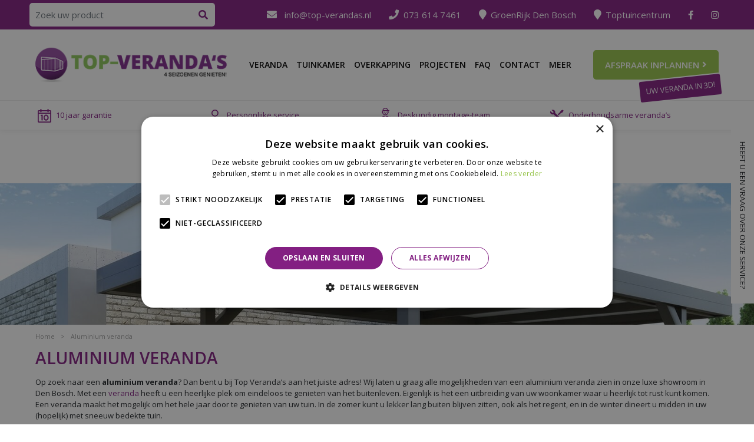

--- FILE ---
content_type: text/html; charset=utf-8
request_url: https://www.top-verandas.nl/aluminium-veranda
body_size: 20318
content:
<!DOCTYPE html>
<html lang="nl" class="no-js" xmlns:og="https://ogp.me/ns#" xmlns:fb="https://www.facebook.com/2008/fbml"><head>
<!-- Google Tag Manager -->
<script>(function(w,d,s,l,i){w[l]=w[l]||[];w[l].push({'gtm.start':
new Date().getTime(),event:'gtm.js'});var f=d.getElementsByTagName(s)[0],
j=d.createElement(s),dl=l!='dataLayer'?'&l='+l:'';j.async=true;j.src=
'https://www.googletagmanager.com/gtm.js?id='+i+dl;f.parentNode.insertBefore(j,f);
})(window,document,'script','dataLayer','GTM-KK3GSPSD');</script>
<!-- End Google Tag Manager --><meta charset="utf-8">
<title>Wilt u een aluminium veranda op maat? | Personaliseer uw veranda! |</title>
<meta name="description" content="Geniet van het buitenleven met een aluminium veranda. U bent van harte welkom bij Top Veranda's, dan helpen wij u graag! Meer info? Tel:073 614 7461">
<meta name="keywords" content="Aluminium Veranda, Aluminium Overkapping, Aluminium Terrasoverkapping, Veranda, Aluminium Veranda Plaatsen, Aluminium Veranda Kopen, Veranda Plaatsen, Veranda Kopen">
<meta property="og:description" content="Geniet van het buitenleven met een aluminium veranda. U bent van harte welkom bij Top Veranda's, dan helpen wij u graag! Meer info? Tel:073 614 7461">
<meta property="og:type" content="article">
<meta property="og:title" content="Aluminium veranda">
<meta property="og:url" content="https://www.top-verandas.nl/aluminium-veranda">
<meta property="og:locale" content="nl_NL">
<meta property="og:site_name" content="Top Veranda's">
<meta name="author" content="Top Verandas">
<meta name="format-detection" content="telephone=no">
<meta name="viewport" content="width=device-width, initial-scale=1, maximum-scale=1, minimum-scale=1, shrink-to-fit=no"><link rel="alternate" type="application/rss+xml" href="https://www.top-verandas.nl/tips-advies/feed.xml">

<!-- Google-code voor remarketingtag -->
<!--------------------------------------------------
Remarketingtags mogen niet worden gekoppeld aan gegevens waarmee iemand persoonlijk kan worden geïdentificeerd of op pagina's worden geplaatst die binnen gevoelige categorieën vallen. Meer informatie en instructies voor het instellen van de tag zijn te vinden op: http://google.com/ads/remarketingsetup
--------------------------------------------------->
<script type="text/javascript">
var google_tag_params = {
dynx_itemid: 'REPLACE_WITH_VALUE',
dynx_itemid2: 'REPLACE_WITH_VALUE',
dynx_pagetype: 'REPLACE_WITH_VALUE',
dynx_totalvalue: 'REPLACE_WITH_VALUE',
local_id: 'REPLACE_WITH_VALUE',
local_pagetype: 'REPLACE_WITH_VALUE',
local_totalvalue: 'REPLACE_WITH_VALUE',
};
</script>
<script type="text/javascript">
/* <![CDATA[ */
var google_conversion_id = 871025908;
var google_custom_params = window.google_tag_params;
var google_remarketing_only = true;
/* ]]> */
</script>
<meta name="google-site-verification" content="uC7Rqt-M_G1sPtfgFvIqWfqdyYRZKQyWRKqXp34nWNA" />

<!-- Cookie script --> 
<script type="text/javascript" charset="UTF-8" src="//cdn.cookie-script.com/s/499745afe003af1988cae1a2ab06fe47.js"></script>
<!-- End Cookie script--><link href="/files/images/icons/favicon-1617867513.ico" rel="icon" type="image/x-icon" />
<link href="/files/images/icons/favicon-1617867513.ico" rel="shortcut icon" type="image/x-icon" />
<link href="/files/images/icons/5327d82968/apple-touch-icon-precomposed.png" rel="apple-touch-icon" />
<link rel="preload" href="/font/fontawesome-webfont.woff2?v=4.7.0" as="font" crossorigin />
<link rel="dns-prefetch" href="https://www.google-analytics.com" crossorigin />
<link rel="dns-prefetch" href="https://stats.g.doubleclick.net" crossorigin />
<link rel="stylesheet" type="text/css" href="/website/default-v2/css/style-migration.52.css">
<link rel="stylesheet" type="text/css" href="/website/default-v2/css/style_production.52.css">



    <script type="text/javascript">
  	var app = {"baseUrl":"","assetUrl":"","locale":"nl_NL","language":"nl"};
  	app.lang = app.lang || {};
	</script>
		</head>
<body class="col_equal responsive nl_NL nl seo">
<!-- Google Tag Manager (noscript) -->
<noscript><iframe src="https://www.googletagmanager.com/ns.html?id=GTM-KK3GSPSD"
height="0" width="0" style="display:none;visibility:hidden"></iframe></noscript>
<!-- End Google Tag Manager (noscript) --><script type="text/javascript" src="//www.googleadservices.com/pagead/conversion.js">
</script>
<noscript>
<div style="display:inline;">
<img height="1" width="1" style="border-style:none;" alt="" src="//googleads.g.doubleclick.net/pagead/viewthroughconversion/871025908/?guid=ON&amp;script=0"/>
</div>
</noscript>

<!-- Elfsight Popup | Afspraak Top-Veranda's -->
<script src="https://static.elfsight.com/platform/platform.js" async></script>
<div class="elfsight-app-eb43fa20-c050-49ac-9669-0b07bfc9ac84" data-elfsight-app-lazy></div><div id="body_content">
	<div id=skip-link><a href="#content" class="sr-only sr-only-focusable">Ga naar content</a></div>
		<section id=container>
		<header class="layout_placeholder placeholder-header">
	<div class=in>
			<div id="layout_block_27" class="layout_block block_type_pageslider">
				<div class=wrap>
			<div class=in>
				<div class=block-content>
                    					<div id="pageslider_1" class=page-carousel>
						<div class=page-img>
							<div class="slide show" id="pageslider_1_slide_1"><a href="https://www.top-verandas.nl/assortiment/35/veranda-s" target="_self" title=""><span class=slide-picture data-src="/files/images/misc/lente-extra-pagina-s-1920x1080-67654b775bf1d_n.jpg"><img src="/files/images/misc/lente-extra-pagina-s-1920x1080-67654b775bf1d_n.jpg" alt="" width="1920" height="1080" /></span></a></div>						</div>
						<div class=page-nav>
							<ul class=items-3>
								<li class="odd active">
										<a id="pageslider_1_link_1" href="https://www.top-verandas.nl/assortiment/35/veranda-s" target="_self" title="" class=" active" date-slide-index="1">
											<span class=text></span>
											<span class=text-short></span>
										</a>
									</li>							</ul>
						</div>
					</div>
                    				</div>
			</div>
		</div>
	</div>
<div id="layout_block_11" class="layout_block block_type_breadcrumbs">
	<div class=in itemscope itemtype="https://schema.org/BreadcrumbList">		<div class="breadcrumb" itemprop="itemListElement" itemscope itemtype="https://schema.org/ListItem">
		  		  <a itemprop="item"  href="/" class="home" title="Home"><span itemprop="name">Home</span><meta itemprop="position" content="1" /></a>
		  <div class="separator">&gt;</div>		</div>
			<div class="breadcrumb" itemprop="itemListElement" itemscope itemtype="https://schema.org/ListItem">
		  		  <a itemprop="item"  href="/aluminium-veranda" title="Aluminium veranda kopen voor uw droomtuin? | Top Veranda's"><span itemprop="name">Aluminium veranda</span><meta itemprop="position" content="2" /></a>
		  		</div>
	</div>
</div>	
	</div>
</header>	    <div class="column_wrapper disable_left disable_right column-1">
	    	<div class=in>
				<div class=main_column id=main_column>
					<div class="layout_placeholder placeholder-content_top">
	<div class="in">
		<div id="layout_block_14" class="layout_block block_type_html header_contact">
		<div class="wrap">
		<div class=in>
						<div class=block-content><ul>
	<li class="mail"><a href="https://www.top-verandas.nl/vestiging/topverandas"><span class="__cf_email__" data-cfemail="adc4c3cbc2edd9c2dd80dbc8dfccc3c9ccde83c3c1">[email&#160;protected]</span></a></li>
	<li class="tel"><a href="tel:073 614 7461">073 614 7461</a></li>
	<li class="inter"><a href="https://www.groenrijkdenbosch.nl/" rel="noopener noreferrer" target="_blank">GroenRijk Den Bosch</a></li>
	<li class="inter"><a href="https://www.toptuincentrum.nl/" rel="noopener noreferrer" target="_blank">Toptuincentrum</a></li>
	<li class="social"><a href="https://www.facebook.com/Topverandasdb" rel="noopener noreferrer" target="_blank"><i class="fab fa-facebook-f">&shy;</i></a></li>
	<li class="social"><a href="https://www.instagram.com/topverandas/" rel="noopener noreferrer" target="_blank"><i class="fab fa-instagram">&shy;</i></a></li>
</ul></div>					</div>
	</div>
	</div>
<div id="layout_block_13" class="layout_block block_type_logo">
	<div class=in>
		<a href="/" title="Top Verandas showroom bij GroenRijk Den Bosch" class="logo">
			<img src="/website/default-v2/images/logo.png" alt="Top Verandas showroom bij GroenRijk Den Bosch"  fetchpriority="high" loading="eager">
		</a>
	</div>
</div>
<nav id="layout_block_15" class="layout_block block_type_navigation submenu_horizontal">
<div class="in">
<ul>
        <li class="first has_submenu" id="item_4"><span class=headlink>
                <a id="4" title="Veranda" class="label " href="https://www.top-verandas.nl/veranda" target="_self"><span class=in>Veranda</span></a>
             <span class="submenu_button"></span>
             </span>
                <div class="sub submenu"><ul>
                        <li><span class=headlink>
                                <a id="68" title="Vrijstaande veranda" class="label " href="https://www.top-verandas.nl/veranda/vrijstaande-veranda" target="_self"><span class=in>Vrijstaande veranda</span></a>
		             
		             </span>
                        </li>
                        <li><span class=headlink>
                                <a id="69" title="Veranda met polycarbonaat dak" class="label " href="https://www.top-verandas.nl/veranda/veranda-polycarbonaat-dak" target="_self"><span class=in>Veranda met polycarbonaat dak</span></a>
		             
		             </span>
                        </li>
                        <li><span class=headlink>
                                <a id="70" title="Veranda met glas dak" class="label " href="https://www.top-verandas.nl/veranda/veranda-glas-dak" target="_self"><span class=in>Veranda met glas dak</span></a>
		             
		             </span>
                        </li>
                        <li><span class=headlink>
                                <a id="71" title="Veranda met schuifdak" class="label " href="https://www.top-verandas.nl/veranda/veranda-schuifdak" target="_self"><span class=in>Veranda met schuifdak</span></a>
		             
		             </span>
                        </li>
                        <li><span class=headlink>
                                <a id="72" title="Veranda met plat dak" class="label " href="https://www.top-verandas.nl/veranda/veranda-plat-dak" target="_self"><span class=in>Veranda met plat dak</span></a>
		             
		             </span>
                        </li>
                        <li><span class=headlink>
                                <a id="73" title="Maatwerk" class="label " href="https://www.top-verandas.nl/veranda/maatwerk-veranda" target="_self"><span class=in>Maatwerk</span></a>
		             
		             </span>
                        </li>
                </ul></div>
        </li>
        <li class="has_submenu" id="item_14"><span class=headlink>
                <a id="14" title="Tuinkamer" class="label " href="https://www.top-verandas.nl/tuinkamer" target="_self"><span class=in>Tuinkamer</span></a>
             <span class="submenu_button"></span>
             </span>
                <div class="sub submenu"><ul>
                        <li><span class=headlink>
                                <a id="74" title="Complete tuinkamer met glasschuifwand" class="label " href="https://www.top-verandas.nl/tuinkamer/complete-tuinkamer-met-glasschuifwand" target="_self"><span class=in>Complete tuinkamer met glasschuifwand</span></a>
		             
		             </span>
                        </li>
                        <li><span class=headlink>
                                <a id="75" title="Complete tuinkamer met dubbele deur" class="label " href="https://www.top-verandas.nl/tuinkamer/complete-tuinkamer-met-dubbele-deur" target="_self"><span class=in>Complete tuinkamer met dubbele deur</span></a>
		             
		             </span>
                        </li>
                        <li><span class=headlink>
                                <a id="76" title="Complete tuinkamer met schuifpui" class="label " href="https://www.top-verandas.nl/tuinkamer/complete-tuinkamer-met-schuifpui" target="_self"><span class=in>Complete tuinkamer met schuifpui</span></a>
		             
		             </span>
                        </li>
                </ul></div>
        </li>
        <li class="has_submenu" id="item_15"><span class=headlink>
                <a id="15" title="Overkapping" class="label " href="https://www.top-verandas.nl/overkapping" target="_self"><span class=in>Overkapping</span></a>
             <span class="submenu_button"></span>
             </span>
                <div class="sub submenu"><ul>
                        <li><span class=headlink>
                                <a id="58" title="Lamellenoverkapping" class="label " href="https://www.top-verandas.nl/overkapping/lamellenoverkapping" target="_self"><span class=in>Lamellenoverkapping</span></a>
		             
		             </span>
                        </li>
                        <li><span class=headlink>
                                <a id="67" title="Houten overkapping" class="label " href="https://www.top-verandas.nl/overkapping/houten-overkapping" target="_self"><span class=in>Houten overkapping</span></a>
		             
		             </span>
                        </li>
                </ul></div>
        </li>
        <li class="has_submenu has_submenu" id="item_50"><span class=headlink>
                <a id="50" title="Onze projecten" class="label " href="/fotos" target="_self"><span class=in>Projecten</span></a>
             <span class="submenu_button"></span>
             </span>
                <div class="sub submenu"><ul>
                        <li class="has_submenu"><span class=headlink>
                                <a id="51" title="Bekijk de door ons geplaatste veranda's" class="label " href="/fotos" target="_self"><span class=in>Bekijk de door ons geplaatste veranda's</span></a>
		             <span class="submenu_button"></span>
		             </span>
                        <div class="sub subsub"><ul>
                                <li class="first"><span class=headlink>
                                        <a title="Veranda in Rosmalen voorzien van stijlvolle plissé" class="label " href="/fotos/62/veranda-in-rosmalen-voorzien-van-stijlvolle-plisse"><span class=in>Veranda in Rosmalen voorzien van stijlvolle plissé</span></a>
							 	
								</span>
                                </li>
                                <li><span class=headlink>
                                        <a title="Flatroof veranda met plissédoeken" class="label " href="/fotos/61/flatroof-veranda-met-plissedoeken"><span class=in>Flatroof veranda met plissédoeken</span></a>
							 	
								</span>
                                </li>
                                <li><span class=headlink>
                                        <a title="Polycarbonaat overkapping in RAL7016" class="label " href="/fotos/60/polycarbonaat-overkapping-in-ral7016"><span class=in>Polycarbonaat overkapping in RAL7016</span></a>
							 	
								</span>
                                </li>
                                <li><span class=headlink>
                                        <a title="Carport met polycarbonaat overkapping" class="label " href="/fotos/56/carport-met-polycarbonaat-overkapping"><span class=in>Carport met polycarbonaat overkapping</span></a>
							 	
								</span>
                                </li>
                                <li><span class=headlink>
                                        <a title="Op maat geplaatste plissedoeken voor flatroof" class="label " href="/fotos/63/op-maat-geplaatste-plissedoeken-voor-flatroof"><span class=in>Op maat geplaatste plissedoeken voor flatroof</span></a>
							 	
								</span>
                                </li>
                                <li><span class=headlink>
                                        <a title="Flatroof veranda met plissé doeken" class="label " href="/fotos/58/flatroof-veranda-met-plisse-doeken"><span class=in>Flatroof veranda met plissé doeken</span></a>
							 	
								</span>
                                </li>
                                <li><span class=headlink>
                                        <a title="Flatroof versie A in RAL 7016" class="label " href="/fotos/57/flatroof-versie-a-in-ral-7016"><span class=in>Flatroof versie A in RAL 7016</span></a>
							 	
								</span>
                                </li>
                                <li><span class=headlink>
                                        <a title="Op maat gemaakte houten pergola" class="label " href="/fotos/55/op-maat-gemaakte-houten-pergola"><span class=in>Op maat gemaakte houten pergola</span></a>
							 	
								</span>
                                </li>
                                <li><span class=headlink>
                                        <a title="Veranda op maat met polycarbonaat dak" class="label " href="/fotos/53/veranda-op-maat-met-polycarbonaat-dak"><span class=in>Veranda op maat met polycarbonaat dak</span></a>
							 	
								</span>
                                </li>
                                <li><span class=headlink>
                                        <a title="Zonwering voor je veranda" class="label " href="/fotos/51/zonwering-voor-je-veranda"><span class=in>Zonwering voor je veranda</span></a>
							 	
								</span>
                                </li>
                                <li><span class=headlink>
                                        <a title="Antraciet veranda met zijmuur" class="label " href="/fotos/54/antraciet-veranda-met-zijmuur"><span class=in>Antraciet veranda met zijmuur</span></a>
							 	
								</span>
                                </li>
                                <li><span class=headlink>
                                        <a title="Aluminium veranda met schuifpui" class="label " href="/fotos/52/aluminium-veranda-met-schuifpui"><span class=in>Aluminium veranda met schuifpui</span></a>
							 	
								</span>
                                </li>
                                <li><span class=headlink>
                                        <a title="Aluminium veranda met glazen dak" class="label " href="/fotos/49/aluminium-veranda-met-glazen-dak"><span class=in>Aluminium veranda met glazen dak</span></a>
							 	
								</span>
                                </li>
                                <li><span class=headlink>
                                        <a title="Zwarte overkapping met polycarbonaat dak" class="label " href="/fotos/42/zwarte-overkapping-met-polycarbonaat-dak"><span class=in>Zwarte overkapping met polycarbonaat dak</span></a>
							 	
								</span>
                                </li>
                                <li><span class=headlink>
                                        <a title="Houten overkapping" class="label " href="/fotos/44/houten-overkapping"><span class=in>Houten overkapping</span></a>
							 	
								</span>
                                </li>
                                <li><span class=headlink>
                                        <a title="Lichtgrijze overkapping aan het water" class="label " href="/fotos/48/lichtgrijze-overkapping-aan-het-water"><span class=in>Lichtgrijze overkapping aan het water</span></a>
							 	
								</span>
                                </li>
                                <li><span class=headlink>
                                        <a title="Rota overkapping met shutters" class="label " href="/fotos/41/rota-overkapping-met-shutters"><span class=in>Rota overkapping met shutters</span></a>
							 	
								</span>
                                </li>
                                <li><span class=headlink>
                                        <a title="Overkapping met polycarbonaat dak" class="label " href="/fotos/40/overkapping-met-polycarbonaat-dak"><span class=in>Overkapping met polycarbonaat dak</span></a>
							 	
								</span>
                                </li>
                                <li><span class=headlink>
                                        <a title="Witte veranda" class="label " href="/fotos/50/witte-veranda"><span class=in>Witte veranda</span></a>
							 	
								</span>
                                </li>
                                <li><span class=headlink>
                                        <a title="Een overkapping vanuit binnen" class="label " href="/fotos/46/een-overkapping-vanuit-binnen"><span class=in>Een overkapping vanuit binnen</span></a>
							 	
								</span>
                                </li>
                                <li><span class=headlink>
                                        <a title="Witte veranda polycarbonaat opaal" class="label " href="/fotos/43/witte-veranda-polycarbonaat-opaal"><span class=in>Witte veranda polycarbonaat opaal</span></a>
							 	
								</span>
                                </li>
                                <li><span class=headlink>
                                        <a title="Veranda met plissédoeken als zonwering" class="label " href="/fotos/37/veranda-met-plissedoeken-als-zonwering"><span class=in>Veranda met plissédoeken als zonwering</span></a>
							 	
								</span>
                                </li>
                                <li><span class=headlink>
                                        <a title="Veranda met glasschuifwand en aluminium zijwand" class="label " href="/fotos/34/veranda-met-glasschuifwand-en-aluminium-zijwand"><span class=in>Veranda met glasschuifwand en aluminium zijwand</span></a>
							 	
								</span>
                                </li>
                                <li><span class=headlink>
                                        <a title="Zwarte overkapping met zonwering" class="label " href="/fotos/47/zwarte-overkapping-met-zonwering"><span class=in>Zwarte overkapping met zonwering</span></a>
							 	
								</span>
                                </li>
                                <li><span class=headlink>
                                        <a title="Veranda met glasschuifwand en polycarbonaat dak" class="label " href="/fotos/35/veranda-met-glasschuifwand-en-polycarbonaat-dak"><span class=in>Veranda met glasschuifwand en polycarbonaat dak</span></a>
							 	
								</span>
                                </li>
                                <li><span class=headlink>
                                        <a title="Veranda met glazen dak en voor een glasschuifwand" class="label " href="/fotos/36/veranda-met-glazen-dak-en-voor-een-glasschuifwand"><span class=in>Veranda met glazen dak en voor een glasschuifwand</span></a>
							 	
								</span>
                                </li>
                                <li><span class=headlink>
                                        <a title="Grijze overkapping zonder middenstaander" class="label " href="/fotos/39/grijze-overkapping-zonder-middenstaander"><span class=in>Grijze overkapping zonder middenstaander</span></a>
							 	
								</span>
                                </li>
                                <li><span class=headlink>
                                        <a title="Veranda met zonwering" class="label " href="/fotos/31/veranda-met-zonwering"><span class=in>Veranda met zonwering</span></a>
							 	
								</span>
                                </li>
                                <li><span class=headlink>
                                        <a title="Veranda met polycarbonaat dak en LED spots" class="label " href="/fotos/30/veranda-met-polycarbonaat-dak-en-led-spots"><span class=in>Veranda met polycarbonaat dak en LED spots</span></a>
							 	
								</span>
                                </li>
                                <li><span class=headlink>
                                        <a title="Overkapping antraciet met glazen dak" class="label " href="/fotos/22/overkapping-antraciet-met-glazen-dak"><span class=in>Overkapping antraciet met glazen dak</span></a>
							 	
								</span>
                                </li>
                                <li><span class=headlink>
                                        <a title="Veranda met schuifdak" class="label " href="/fotos/32/veranda-met-schuifdak"><span class=in>Veranda met schuifdak</span></a>
							 	
								</span>
                                </li>
                                <li><span class=headlink>
                                        <a title="Veranda antraciet met glazen schuifdeuren" class="label " href="/fotos/24/veranda-antraciet-met-glazen-schuifdeuren"><span class=in>Veranda antraciet met glazen schuifdeuren</span></a>
							 	
								</span>
                                </li>
                                <li><span class=headlink>
                                        <a title="Veranda met glazen dak, schuifdeuren &amp; screens" class="label " href="/fotos/23/veranda-met-glazen-dak-schuifdeuren-screens"><span class=in>Veranda met glazen dak, schuifdeuren &amp; screens</span></a>
							 	
								</span>
                                </li>
                                <li><span class=headlink>
                                        <a title="Overkapping antraciet met screens &amp; shutters" class="label " href="/fotos/26/overkapping-antraciet-met-screens-shutters"><span class=in>Overkapping antraciet met screens &amp; shutters</span></a>
							 	
								</span>
                                </li>
                                <li><span class=headlink>
                                        <a title="Veranda wit glazen dak" class="label " href="/fotos/18/veranda-wit-glazen-dak"><span class=in>Veranda wit glazen dak</span></a>
							 	
								</span>
                                </li>
                                <li><span class=headlink>
                                        <a title="Veranda antraciet met screens" class="label " href="/fotos/17/veranda-antraciet-met-screens"><span class=in>Veranda antraciet met screens</span></a>
							 	
								</span>
                                </li>
                                <li><span class=headlink>
                                        <a title="Tuinkamer met glasschuifwandsysteem" class="label " href="/fotos/25/tuinkamer-met-glasschuifwandsysteem"><span class=in>Tuinkamer met glasschuifwandsysteem</span></a>
							 	
								</span>
                                </li>
                                <li><span class=headlink>
                                        <a title="Overkapping wit" class="label " href="/fotos/20/overkapping-wit"><span class=in>Overkapping wit</span></a>
							 	
								</span>
                                </li>
                                <li><span class=headlink>
                                        <a title="Veranda antraciet met schuifdeuren" class="label " href="/fotos/21/veranda-antraciet-met-schuifdeuren"><span class=in>Veranda antraciet met schuifdeuren</span></a>
							 	
								</span>
                                </li>
                                <li><span class=headlink>
                                        <a title="Veranda antraciet met glazen dak en dichte wand" class="label " href="/fotos/27/veranda-antraciet-met-glazen-dak-en-dichte-wand"><span class=in>Veranda antraciet met glazen dak en dichte wand</span></a>
							 	
								</span>
                                </li>
                                <li><span class=headlink>
                                        <a title="Tuinkamer met schuifpui" class="label " href="/fotos/2/tuinkamer-met-schuifpui"><span class=in>Tuinkamer met schuifpui</span></a>
							 	
								</span>
                                </li>
                                <li><span class=headlink>
                                        <a title="Overkapping antraciet" class="label " href="/fotos/5/overkapping-antraciet"><span class=in>Overkapping antraciet</span></a>
							 	
								</span>
                                </li>
                                <li><span class=headlink>
                                        <a title="Overkapping antraciet met zonwering" class="label " href="/fotos/6/overkapping-antraciet-met-zonwering"><span class=in>Overkapping antraciet met zonwering</span></a>
							 	
								</span>
                                </li>
                                <li><span class=headlink>
                                        <a title="Overkapping antraciet met polycarbonaat dak" class="label " href="/fotos/7/overkapping-antraciet-met-polycarbonaat-dak"><span class=in>Overkapping antraciet met polycarbonaat dak</span></a>
							 	
								</span>
                                </li>
                                <li><span class=headlink>
                                        <a title="Overkapping wit" class="label " href="/fotos/8/overkapping-wit"><span class=in>Overkapping wit</span></a>
							 	
								</span>
                                </li>
                                <li><span class=headlink>
                                        <a title="Veranda antraciet met glazen schuifdeuren" class="label " href="/fotos/9/veranda-antraciet-met-glazen-schuifdeuren"><span class=in>Veranda antraciet met glazen schuifdeuren</span></a>
							 	
								</span>
                                </li>
                                <li><span class=headlink>
                                        <a title="Veranda antraciet met glazen schuifdeuren" class="label " href="/fotos/10/veranda-antraciet-met-glazen-schuifdeuren"><span class=in>Veranda antraciet met glazen schuifdeuren</span></a>
							 	
								</span>
                                </li>
                                <li><span class=headlink>
                                        <a title="Veranda wit met glazen dak en schuifdeuren" class="label " href="/fotos/11/veranda-wit-met-glazen-dak-en-schuifdeuren"><span class=in>Veranda wit met glazen dak en schuifdeuren</span></a>
							 	
								</span>
                                </li>
                                <li><span class=headlink>
                                        <a title="Legend veranda met glasdak en zonwering" class="label " href="/fotos/59/legend-veranda-met-glasdak-en-zonwering"><span class=in>Legend veranda met glasdak en zonwering</span></a>
							 	
								</span>
                                </li>
                                <li><span class=headlink>
                                        <a title="Zwarte veranda met polycarbonaat dak" class="label " href="/fotos/45/zwarte-veranda-met-polycarbonaat-dak"><span class=in>Zwarte veranda met polycarbonaat dak</span></a>
							 	
								</span>
                                </li>
                                <li><span class=headlink>
                                        <a title="Veranda antraciet met polycarbonaat dak" class="label " href="/fotos/1/veranda-antraciet-met-polycarbonaat-dak"><span class=in>Veranda antraciet met polycarbonaat dak</span></a>
							 	
								</span>
                                </li>
                                <li><span class=headlink>
                                        <a title="Overkapping antraciet" class="label " href="/fotos/4/overkapping-antraciet"><span class=in>Overkapping antraciet</span></a>
							 	
								</span>
                                </li>
                                <li><span class=headlink>
                                        <a title="Overkapping grijs" class="label " href="/fotos/12/overkapping-grijs"><span class=in>Overkapping grijs</span></a>
							 	
								</span>
                                </li>
                                <li><span class=headlink>
                                        <a title="Overkapping grijs met polycarbonaat dak" class="label " href="/fotos/13/overkapping-grijs-met-polycarbonaat-dak"><span class=in>Overkapping grijs met polycarbonaat dak</span></a>
							 	
								</span>
                                </li>
                                <li><span class=headlink>
                                        <a title="Veranda antraciet met glazen schuifdeuren" class="label " href="/fotos/14/veranda-antraciet-met-glazen-schuifdeuren"><span class=in>Veranda antraciet met glazen schuifdeuren</span></a>
							 	
								</span>
                                </li>
                                <li><span class=headlink>
                                        <a title="Tuinkamer antraciet met glazen schuifdeuren" class="label " href="/fotos/15/tuinkamer-antraciet-met-glazen-schuifdeuren"><span class=in>Tuinkamer antraciet met glazen schuifdeuren</span></a>
							 	
								</span>
                                </li>
                                <li><span class=headlink>
                                        <a title="Overkapping antraciet met polycarbonaat dak" class="label " href="/fotos/16/overkapping-antraciet-met-polycarbonaat-dak"><span class=in>Overkapping antraciet met polycarbonaat dak</span></a>
							 	
								</span>
                                </li>
                                <li><span class=headlink>
                                        <a title="Overkapping antraciet" class="label " href="/fotos/19/overkapping-antraciet"><span class=in>Overkapping antraciet</span></a>
							 	
								</span>
                                </li>
                                <li><span class=headlink>
                                        <a title="Veranda met glasschuifwandsysteem" class="label " href="/fotos/28/veranda-met-glasschuifwandsysteem"><span class=in>Veranda met glasschuifwandsysteem</span></a>
							 	
								</span>
                                </li>
                                <li><span class=headlink>
                                        <a title="Overkapping antraciet met dichte zijwanden" class="label " href="/fotos/29/overkapping-antraciet-met-dichte-zijwanden"><span class=in>Overkapping antraciet met dichte zijwanden</span></a>
							 	
								</span>
                                </li>
                                <li class="last"><span class=headlink>
                                        <a title="Een greep uit onze vele projecten" class="label " href="/fotos/33/een-greep-uit-onze-vele-projecten"><span class=in>Een greep uit onze vele projecten</span></a>
							 	
								</span>
                                </li>
                        </ul></div>
                        </li>
                </ul></div>
        </li>
        <li class="" id="item_26"><span class=headlink>
                <a id="26" title="FAQ" class="label " href="/veelgestelde-vragen" target="_self"><span class=in>FAQ</span></a>
             
             </span>
        </li>
        <li class="has_submenu" id="item_8"><span class=headlink>
                <a id="8" title="Contact" class="label " href="/vestiging/topverandas" target="_self"><span class=in>Contact</span></a>
             <span class="submenu_button"></span>
             </span>
                <div class="sub submenu"><ul>
                        <li><span class=headlink>
                                <a id="55" title="Contact en openingstijden" class="label " href="https://www.top-verandas.nl/vestiging/topverandas" target="_self"><span class=in>Contact en openingstijden</span></a>
		             
		             </span>
                        </li>
                        <li><span class=headlink>
                                <a id="53" title="Over ons" class="label " href="https://www.top-verandas.nl/over-ons" target="_self"><span class=in>Over ons</span></a>
		             
		             </span>
                        </li>
                        <li><span class=headlink>
                                <a id="52" title="Persoonlijke service" class="label " href="https://www.top-verandas.nl/over-ons/persoonlijke-service" target="_self"><span class=in>Persoonlijke service</span></a>
		             
		             </span>
                        </li>
                        <li><span class=headlink>
                                <a id="54" title="Montage team" class="label " href="https://www.top-verandas.nl/over-ons/montage-team" target="_self"><span class=in>Montage team</span></a>
		             
		             </span>
                        </li>
                </ul></div>
        </li>
        <li class="has_submenu" id="item_45"><span class=headlink>
                <a id="45" title="Meer" class="label " href="https://www.top-verandas.nl/assortiment" target="_self"><span class=in>Meer</span></a>
             <span class="submenu_button"></span>
             </span>
                <div class="sub submenu"><ul>
                        <li><span class=headlink>
                                <a id="77" title="Veranda's" class="label " href="https://www.top-verandas.nl/veranda" target="_self"><span class=in>Veranda's</span></a>
		             
		             </span>
                        </li>
                        <li><span class=headlink>
                                <a id="78" title="Tuinkamers" class="label " href="https://www.top-verandas.nl/tuinkamer" target="_self"><span class=in>Tuinkamers</span></a>
		             
		             </span>
                        </li>
                        <li><span class=headlink>
                                <a id="79" title="Terrasoverkapping" class="label " href="https://www.top-verandas.nl/overkapping" target="_self"><span class=in>Terrasoverkapping</span></a>
		             
		             </span>
                        </li>
                        <li><span class=headlink>
                                <a id="80" title="Wanden" class="label " href="https://www.top-verandas.nl/assortiment/37/wanden" target="_self"><span class=in>Wanden</span></a>
		             
		             </span>
                        </li>
                        <li><span class=headlink>
                                <a id="81" title="Glasschuifwanden" class="label " href="https://www.top-verandas.nl/assortiment/40/glasschuifwanden" target="_self"><span class=in>Glasschuifwanden</span></a>
		             
		             </span>
                        </li>
                        <li><span class=headlink>
                                <a id="82" title="Zonwering" class="label " href="https://www.top-verandas.nl/assortiment/43/zonwering" target="_self"><span class=in>Zonwering</span></a>
		             
		             </span>
                        </li>
                        <li><span class=headlink>
                                <a id="83" title="Extra's" class="label " href="https://www.top-verandas.nl/assortiment/46/extra-s" target="_self"><span class=in>Extra's</span></a>
		             
		             </span>
                        </li>
                </ul></div>
        </li>
</ul>
</div>
</nav>
<div id="layout_block_17" class="layout_block block_type_html header_button">
		<div class="wrap">
		<div class=in>
						<div class=block-content><p><a href="https://www.top-verandas.nl/bezoek-plannen">Afspraak inplannen</a></p></div>					</div>
	</div>
	</div>
<div id="layout_block_29" class="layout_block block_type_html action-button-header">
		<div class="wrap">
		<div class=in>
						<div class=block-content><p><a href="https://www.top-verandas.nl/check-in-3d-hoe-de-veranda-er-bij-u-uitziet">Uw veranda in 3D!</a></p></div>					</div>
	</div>
	</div>
<div id="layout_block_16" class="layout_block block_type_html header_usp">
		<div class="wrap">
		<div class=in>
						<div class=block-content><ul>
	<li><a href="https://www.top-verandas.nl/garantie"><img alt="" height="30" src="https://www.top-verandas.nl/files/images/usp_01.png" style="width: 30px; height: 30px;" width="30" />10 jaar garantie</a></li>
	<li><a href="www.top-verandas.nl/over-ons/persoonlijke-service"><img alt="" height="30" src="https://www.top-verandas.nl/files/images/usp_02.png" style="width: 30px; height: 30px;" width="30" /></a><a href="https://www.top-verandas.nl/over-ons/persoonlijke-service">Persoonlijke service</a></li>
	<li><img alt="" height="30" src="https://www.top-verandas.nl/files/images/usp_03.png" style="width: 30px; height: 30px;" width="30" /><a href="https://www.top-verandas.nl/over-ons/montage-team">Deskundig montage-team</a></li>
	<li><a href="https://www.top-verandas.nl/assortiment/35/veranda-s"><img alt="" height="30" src="https://www.top-verandas.nl/files/images/usp_04.png" style="width: 30px; height: 30px;" width="30" /></a><a href="https://www.top-verandas.nl/assortiment/35/veranda-s">Onderhoudsarme veranda&rsquo;s</a></li>
</ul></div>					</div>
	</div>
	</div>
<div id="layout_block_33" class="layout_block block_type_mobile_navigation">
	<div class=in>
		<button type="button" class="btn btn-link"><i class="fa fa-bars"></i><span title="Menu">Menu</span></button>	</div>
</div><div id="layout_block_25" class="layout_block block_type_search_box_2">
	<div class=wrap>
		<div class=in>
			<div class=block-content>
				<form name="search2" class=form action="/zoeken">
					<input type=hidden id=search_id name="search_id" value="25">
					<div class="grid-10-12">
						<input type=text name=q id=search-input placeholder="Zoek uw product">
					</div>
					<div class="grid-2-12">
						<input type=submit name=search-submit id=search-submit value="Vind!">
					</div>
				</form>
			</div>
		</div>
	</div>
</div>
	</div>
</div>					<section id=content tabindex="-1">
						<div class=in>
																					<article class="pages-page landingPages-page">
	<div class=page-title><h1>Aluminium veranda</h1></div>
	<div class=page-text>
	<p>Op zoek naar een <strong>aluminium veranda</strong>? Dan bent u bij Top Veranda&rsquo;s aan het juiste adres! Wij laten u graag alle mogelijkheden van een aluminium veranda zien in onze luxe showroom in Den Bosch. Met een <a href="https://www.top-verandas.nl/assortiment/35/veranda-s" title="Kwalitatieve veranda's van Top Veranda">veranda</a>&nbsp;heeft u een heerlijke plek om eindeloos te genieten van het buitenleven. Eigenlijk is het een uitbreiding van uw woonkamer waar u heerlijk tot rust kunt komen. Een veranda maakt het mogelijk om het hele jaar door te genieten van uw tuin. In de zomer kunt u lekker lang buiten blijven zitten, ook als het regent, en in de winter dineert u midden in uw (hopelijk) met sneeuw bedekte tuin.</p>

<h2>Een aluminium veranda is de beste keuze voor u<a class="fancybox" href="https://www.top-verandas.nl/files/images/aluminium-veranda.jpg"><img align="right" alt="Aluminium veranda kopen?" height="225" src="https://www.top-verandas.nl/files/images/aluminium-veranda.jpg" style="margin: 10px; width: 300px; height: 225px; float: right;" title="Aluminium veranda kopen?" width="300" /></a></h2>

<p>Wij maken onze <a href="https://www.top-verandas.nl/assortiment/42/de-legend-edition-veranda" title="Top Veranda">veranda&rsquo;s van aluminium</a>. Hierdoor krijgt de veranda een strakke en stijlvolle uitstraling en is daarnaast bestand tegen alle weersomstandigheden. Aluminium is een stevig materiaal, waardoor er een stevige constructie kan worden gebouwd. &nbsp;Een ander fijn voordeel is dat aluminium onderhoudsarm is, zo kunt u optimaal genieten zonder de lasten. U hoeft de boel alleen af en toe schoon te maken met een sopje.</p>

<h2>Uw aluminium veranda personaliseren</h2>

<p>Wij maken graag een aluminium veranda voor u op maat. De mogelijkheden voor het personaliseren van uw veranda zijn eindeloos. Zo kunt u kiezen uit:</p>

<ul>
	<li>Een rechte veranda</li>
	<li>Een schuine veranda</li>
	<li>Een vrijstaande veranda</li>
	<li>Glazen wanden voor uw aluminium veranda</li>
	<li>Een aluminium overkapping met een <a href="https://www.top-verandas.nl/terrasoverkapping-brabant" title="Terrasoverkapping kopen in Brabant?">open voorkant</a></li>
	<li>Een volledige tuinkamer</li>
	<li>Een carport</li>
	<li>Twee standaard polycarbonaatdakplaten</li>
	<li>Hitte werende dakplaten</li>
	<li>Transparante dakplaten</li>
</ul>

<p>Als laatste zijn er ook nog extra&rsquo;s zoals de wanden, verlichting en verwarming. Wij adviseren u graag bij alle keuzes die u moet maken. Wat uw wensen ook zijn, wij plaatsen uw droomveranda van aluminium!</p>

<h2>Overkapping van aluminium kopen?</h2>

<p>Bent u ge&iuml;nteresseerd in onze aluminium veranda&rsquo;s? U bent van harte welkom in onze <a href="https://www.top-verandas.nl/bezoek-plannen" title="Kom langs bij Top Veranda">luxe showroom</a>. Wij adviseren u graag over uw eigen gepersonaliseerde veranda. U kunt eventueel online een afspraak inplannen. Als u daarbij het informatieformulier invult, kunnen wij u voorzien van een re&euml;le prijsindicatie. Daarnaast kunt u recente foto&rsquo;s van uw tuin meebrengen om een goede inschatting te maken. U bent van harte welkom voor advies met een kopje koffie of thee en een gebakje!</p>	</div>
</article>
    				
													</div>
					</section>
									</div>
							</div>
	    </div>
	    <footer class="layout_placeholder placeholder-footer">
	<div class="in">
		<div id="layout_block_22" class="layout_block block_type_logo">
	<div class=in>
		<a href="/" title="Top Verandas showroom bij GroenRijk Den Bosch" class="logo">
			<img src="/website/default-v2/images/logo.png" alt="Top Verandas showroom bij GroenRijk Den Bosch"  fetchpriority="high" loading="eager">
		</a>
	</div>
</div>	<div id="layout_block_21" class="layout_block block_type_seofooter">
	<ul class="footer columns4">
    <li>
        <span>Ons tuincentrum</span>
        <ul>
            <li>
                <a title="Serre Den Bosch" href="/serre-den-bosch" target="_self">Serre Den Bosch</a>
            </li>
            <li>
                <a title="Showroom veranda" href="/showroom-veranda" target="_self">Showroom veranda</a>
            </li>
            <li>
                <a title="Tuinkamer Brabant" href="/tuinkamer-brabant" target="_self">Tuinkamer Brabant</a>
            </li>
            <li>
                <a title="Serre Helvoirt" href="/serre-helvoirt" target="_self">Serre Helvoirt</a>
            </li>
        </ul>
    </li>
    <li class="active">
        <span>Veranda's</span>
        <ul>
            <li class="active">
                <a title="Aluminium veranda" href="/aluminium-veranda" target="_self">Aluminium veranda</a>
            </li>
            <li>
                <a title="Moderne veranda" href="/moderne-veranda" target="_self">Moderne veranda</a>
            </li>
            <li>
                <a title="Veranda Brabant" href="/veranda-brabant" target="_self">Veranda Brabant</a>
            </li>
            <li>
                <a title="Veranda Den Bosch" href="/veranda-den-bosch" target="_self">Veranda Den Bosch</a>
            </li>
            <li>
                <a title="Veranda Eindhoven" href="/veranda-eindhoven" target="_self">Veranda Eindhoven</a>
            </li>
            <li>
                <a title="Veranda daken" href="/veranda-daken" target="_self">Veranda daken</a>
            </li>
            <li>
                <a title="Veranda Schijndel" href="/veranda-schijndel" target="_self">Veranda Schijndel</a>
            </li>
        </ul>
    </li>
    <li>
        <span>Terrasoverkapping</span>
        <ul>
            <li>
                <a title="Aluminium terrasoverkapping" href="/aluminium-terrasoverkapping" target="_self">Aluminium terrasoverkapping</a>
            </li>
            <li>
                <a title="Overkapping Den Bosch" href="/overkapping-den-bosch" target="_self">Overkapping Den Bosch</a>
            </li>
            <li>
                <a title="Terrasoverkapping Brabant" href="/terrasoverkapping-brabant" target="_self">Terrasoverkapping Brabant</a>
            </li>
            <li>
                <a title="Overkapping Schijndel" href="/overkapping-schijndel" target="_self">Overkapping Schijndel</a>
            </li>
            <li>
                <a title="Overkapping Heesch" href="/overkapping-heesch" target="_self">Overkapping Heesch</a>
            </li>
            <li>
                <a title="Terrasoverkapping Schijndel" href="/terrasoverkapping-schijndel" target="_self">Terrasoverkapping Schijndel</a>
            </li>
            <li>
                <a title="Terrasoverkapping Vught" href="/terrasoverkapping-vught" target="_self">Terrasoverkapping Vught</a>
            </li>
        </ul>
    </li>
    <li>
        <span>Anders</span>
        <ul>
            <li>
                <a title="Carport Den Bosch" href="/carport-den-bosch" target="_self">Carport Den Bosch</a>
            </li>
            <li>
                <a title="Schutting Brabant" href="/schutting-brabant" target="_self">Schutting Brabant</a>
            </li>
            <li>
                <a title="Zonwering Den Bosch" href="/zonwering-den-bosch" target="_self">Zonwering Den Bosch</a>
            </li>
            <li>
                <a title="Zonwering Eindhoven" href="/zonwering-eindhoven" target="_self">Zonwering Eindhoven</a>
            </li>
            <li>
                <a title="Zonwering Heesch" href="/zonwering-heesch" target="_self">Zonwering Heesch</a>
            </li>
            <li>
                <a title="Zonwering Rosmalen" href="/zonwering-rosmalen" target="_self">Zonwering Rosmalen</a>
            </li>
            <li>
                <a title="Zonwering Veghel" href="/zonwering-veghel" target="_self">Zonwering Veghel</a>
            </li>
        </ul>
    </li>
</ul>	</div>
	<div id="layout_block_34" class="layout_block block_type_elfsight">
	<div class="wrap">
		<div class=in>
			<div class=block-title><h3 title="Geef uw mening">Geef uw mening</h3></div><div class=block-content>				
				<script data-cfasync="false" src="/cdn-cgi/scripts/5c5dd728/cloudflare-static/email-decode.min.js"></script><script src="https://static.elfsight.com/platform/platform.js" data-use-service-core defer></script>
				<div class="elfsight-app-e6e8a9f6-565b-4937-9418-0875e9095b88">&nbsp;</div>
				</div>		</div>
	</div>
</div><div id="layout_block_7" class="layout_block block_type_html footer_contact">
		<div class="wrap">
		<div class=in>
						<div class=block-title><h3 title="Contact">Contact</h3></div><div class=block-content><ul>
	<li class="mail"><a href="/cdn-cgi/l/email-protection#2d44434b426d59425d005b485f4c43494c5e034341"><span class="__cf_email__" data-cfemail="b1d8dfd7def1c5dec19cc7d4c3d0dfd5d0c29fdfdd">[email&#160;protected]</span></a></li>
	<li class="tel"><a href="tel:073 614 7461">073 614 7461</a></li>
	<li class="adres"><a href="http://www.groenrijkdenbosch.nl/" rel="noopener noreferrer" target="_blank">GroenRijk Den Bosch</a></li>
	<li>Graafseweg 248</li>
	<li>5213 AR s-Hertogenbosch<br />
	&nbsp;</li>
</ul>

<p><a href="https://www.facebook.com/Topverandasdb" rel="noopener noreferrer" target="_blank"><i class="fab fa-facebook-f">&shy;</i>&nbsp;&nbsp;Volg ons op Facebook!</a></p>

<p><a href="https://www.instagram.com/topverandas/" rel="noopener noreferrer" target="_blank"><i class="fab fa-instagram">&shy;</i>&nbsp;&nbsp;Volg ons op Instagram!</a></p>

<p><a class="simple-button-plugin" href="https://www.top-verandas.nl/bezoek-plannen" rel="noopener noreferrer" style="display: inline-block; background-color: rgb(151, 196, 75); border: 1px solid rgb(151, 196, 75); padding: 5px 10px; border-radius: 5px; font-size: 14px; cursor: pointer; color: rgb(255, 255, 255) !important; text-decoration: none !important;" target="_blank">Maak een afspraak!</a></p>

<p><a href="https://www.top-verandas.nl/bezoek-plannen"><img src="https://www.top-verandas.nl/files/images/top-veranda-s-team-316x200-649acd4f4e68b.png" style="width: 60%;" /></a></p></div>					</div>
	</div>
	</div>
<div id="layout_block_19" class="layout_block block_type_html footer_copy">
		<div class="wrap">
		<div class=in>
						<div class=block-content><ul>
	<li>&copy; top-veranda&#39;s</li>
	<li><a href="http://www.gardenconnect.com" rel="noopener noreferrer" target="_blank">Garden Connect</a></li>
	<li><a href="http://www.tuincentrumoverzicht.nl" rel="noopener noreferrer" target="_blank">Tuincentrumoverzicht.nl</a></li>
	<li><a href="https://www.top-verandas.nl/privacy-statement">Privacy statement</a></li>
</ul></div>					</div>
	</div>
	</div>
<div class="layout_block block_type_default_footer_text website_category_OVERIGEBEDRIJVEN locale_nl_NL">
	<div class=wrap>
		<div class=in>
			<div class=block-content>
			<a class="gardenconnect" href="https://www.green-solutions.com/nl-nl" title="Green Solutions" target="_blank">Green Solutions</a><span class="separator"> | </span><a class="gcguide" href="https://www.tuincentrumoverzicht.nl" title="Ieder tuincentrum van Nederland met openingstijden, koopzondagen, routes en aanbiedingen." target="_blank">Tuincentrum Overzicht</a>			</div>
		</div>
	</div>
</div>
	
	</div>
</footer>	</section>
</div>
<div class="slide_out_button right" style="width:300px; height:290px; right:-300px;"><div class=show_slide_out><span>HEEFT U EEN VRAAG OVER ONZE SERVICE?</span></div><div class=slide_out_content><div class=close_slide_out><i class="fa fa-times"></i></div><div class=html><p style="text-align: center;"><span style="color:#831f82;"><span style="font-size:18px;">Ons team staat voor u klaar!</span></span><br />
<br />
<img alt="" height="175" src="https://www.top-verandas.nl/files/images/team-top-verandas-316x200-62fa3cb72af52.png" width="276" /></p>

<p style="text-align: center;"><a class="btn" href="https://www.top-verandas.nl/vestiging/topverandas" style="display:inline-block;float:none;">Contact &amp; openingstijden</a></p></div></div></div><style>#fancybox-bg-ne,#fancybox-bg-nw,#fancybox-bg-se,#fancybox-bg-sw,#fancybox-left-ico,#fancybox-loading div,#fancybox-right-ico{background-image:url(/js/production/libs/fancybox/fancybox.png)}#fancybox-hide-sel-frame,#fancybox-loading div,#fancybox-overlay,#fancybox-wrap{top:0;left:0;position:absolute}#fancybox-loading{position:fixed;top:50%;left:50%;width:40px;height:40px;margin-top:-20px;margin-left:-20px;cursor:pointer;overflow:hidden;z-index:1104;display:none;-webkit-box-sizing:content-box;-moz-box-sizing:content-box;-ms-box-sizing:content-box;-o-box-sizing:content-box;box-sizing:content-box}#fancybox-loading div{width:40px;height:480px;-webkit-box-sizing:content-box;-moz-box-sizing:content-box;-ms-box-sizing:content-box;-o-box-sizing:content-box;box-sizing:content-box}#fancybox-overlay,#fancybox-tmp{box-sizing:content-box;display:none}#fancybox-overlay{width:100%;z-index:1100;-webkit-box-sizing:content-box;-moz-box-sizing:content-box;-ms-box-sizing:content-box;-o-box-sizing:content-box}#fancybox-tmp{padding:0;margin:0;border:0;overflow:auto;-webkit-box-sizing:content-box;-moz-box-sizing:content-box;-ms-box-sizing:content-box;-o-box-sizing:content-box}#fancybox-wrap{padding:20px;z-index:1101;outline:0;display:none;-webkit-box-sizing:content-box;-moz-box-sizing:content-box;-ms-box-sizing:content-box;-o-box-sizing:content-box;box-sizing:content-box;}#fancybox-outer{position:relative;width:100%;height:100%;background:#fff;-webkit-box-sizing:content-box;-moz-box-sizing:content-box;-ms-box-sizing:content-box;-o-box-sizing:content-box;box-sizing:content-box}#fancybox-content{width:0;height:0;padding:0;outline:0;position:relative;overflow:hidden;z-index:1102;border:solid #fff;-webkit-box-sizing:content-box;-moz-box-sizing:content-box;-ms-box-sizing:content-box;-o-box-sizing:content-box;box-sizing:content-box}#fancybox-hide-sel-frame{width:100%;height:100%;background:0 0;z-index:1101;-webkit-box-sizing:content-box;-moz-box-sizing:content-box;-ms-box-sizing:content-box;-o-box-sizing:content-box;box-sizing:content-box}#fancybox-close{position:absolute;top:-15px;right:-15px;width:30px;height:30px;background:url(/js/production/libs/fancybox/fancybox.png) -40px 0;cursor:pointer;z-index:1103;display:none;-webkit-box-sizing:content-box;-moz-box-sizing:content-box;-ms-box-sizing:content-box;-o-box-sizing:content-box;box-sizing:content-box}#fancybox-error{color:#444;font:400 12px/20px Arial;padding:14px;margin:0;-webkit-box-sizing:content-box;-moz-box-sizing:content-box;-ms-box-sizing:content-box;-o-box-sizing:content-box;box-sizing:content-box}#fancybox-frame,#fancybox-img{width:100%;border:none;box-sizing:content-box;height:100%}#fancybox-img{padding:0;margin:0;outline:0;line-height:0;vertical-align:top;-webkit-box-sizing:content-box;-moz-box-sizing:content-box;-ms-box-sizing:content-box;-o-box-sizing:content-box}#fancybox-frame{display:block;-webkit-box-sizing:content-box;-moz-box-sizing:content-box;-ms-box-sizing:content-box;-o-box-sizing:content-box}#fancybox-left,#fancybox-right{position:absolute;bottom:0;height:100%;width:35%;cursor:pointer;outline:0;background:url(/js/production/libs/fancybox/blank.gif);z-index:1102;display:none;-webkit-box-sizing:content-box;-moz-box-sizing:content-box;-ms-box-sizing:content-box;-o-box-sizing:content-box;box-sizing:content-box}#fancybox-left{left:0}#fancybox-right{right:0}#fancybox-left-ico,#fancybox-right-ico{position:absolute;top:50%;left:-9999px;width:30px;height:30px;margin-top:-15px;cursor:pointer;z-index:1102;display:block;-webkit-box-sizing:content-box;-moz-box-sizing:content-box;-ms-box-sizing:content-box;-o-box-sizing:content-box;box-sizing:content-box}#fancybox-left-ico{left:20px;background-position:-40px -30px}#fancybox-right-ico{left:auto;right:20px;background-position:-40px -60px}@media (min-width:992px){#fancybox-left-ico,#fancybox-right-ico{left:-9999px}}#fancybox-left:hover,#fancybox-right:hover{visibility:visible}#fancybox-left:hover span{left:20px}#fancybox-right:hover span{left:auto;right:20px}.fancybox-bg{position:absolute;padding:0;margin:0;border:0;width:20px;height:20px;z-index:1001;-webkit-box-sizing:content-box;-moz-box-sizing:content-box;-ms-box-sizing:content-box;-o-box-sizing:content-box;box-sizing:content-box}#fancybox-bg-n,#fancybox-bg-s{left:0;width:100%;background-image:url(/js/production/libs/fancybox/fancybox-x.png)}#fancybox-bg-e,#fancybox-bg-w{top:0;height:100%;background-image:url(/js/production/libs/fancybox/fancybox-y.png)}#fancybox-bg-n,#fancybox-bg-ne{box-sizing:content-box;top:-20px}#fancybox-bg-n{-webkit-box-sizing:content-box;-moz-box-sizing:content-box;-ms-box-sizing:content-box;-o-box-sizing:content-box}#fancybox-bg-ne{right:-20px;background-position:-40px -162px;-webkit-box-sizing:content-box;-moz-box-sizing:content-box;-ms-box-sizing:content-box;-o-box-sizing:content-box}#fancybox-bg-e,#fancybox-bg-se{right:-20px;box-sizing:content-box}#fancybox-bg-e{background-position:-20px 0;-webkit-box-sizing:content-box;-moz-box-sizing:content-box;-ms-box-sizing:content-box;-o-box-sizing:content-box}#fancybox-bg-se{bottom:-20px;background-position:-40px -182px;-webkit-box-sizing:content-box;-moz-box-sizing:content-box;-ms-box-sizing:content-box;-o-box-sizing:content-box}#fancybox-bg-s,#fancybox-bg-sw{bottom:-20px;box-sizing:content-box}#fancybox-bg-s{background-position:0 -20px;-webkit-box-sizing:content-box;-moz-box-sizing:content-box;-ms-box-sizing:content-box;-o-box-sizing:content-box}#fancybox-bg-sw{left:-20px;background-position:-40px -142px;-webkit-box-sizing:content-box;-moz-box-sizing:content-box;-ms-box-sizing:content-box;-o-box-sizing:content-box}#fancybox-bg-nw,#fancybox-bg-w{left:-20px;box-sizing:content-box}#fancybox-bg-w{-webkit-box-sizing:content-box;-moz-box-sizing:content-box;-ms-box-sizing:content-box;-o-box-sizing:content-box}#fancybox-bg-nw{top:-20px;background-position:-40px -122px;-webkit-box-sizing:content-box;-moz-box-sizing:content-box;-ms-box-sizing:content-box;-o-box-sizing:content-box}#fancybox-title{font-family:Helvetica;font-size:12px;z-index:1102;-webkit-box-sizing:content-box;-moz-box-sizing:content-box;-ms-box-sizing:content-box;-o-box-sizing:content-box;box-sizing:content-box}.fancybox-title-inside{padding-bottom:10px;text-align:center;color:#333;background:#fff;position:relative;-webkit-box-sizing:content-box;-moz-box-sizing:content-box;-ms-box-sizing:content-box;-o-box-sizing:content-box;box-sizing:content-box}.fancybox-title-outside{padding-top:10px;color:#fff;-webkit-box-sizing:content-box;-moz-box-sizing:content-box;-ms-box-sizing:content-box;-o-box-sizing:content-box;box-sizing:content-box}.fancybox-title-over{position:absolute;bottom:0;left:0;color:#FFF;text-align:left;-webkit-box-sizing:content-box;-moz-box-sizing:content-box;-ms-box-sizing:content-box;-o-box-sizing:content-box;box-sizing:content-box}#fancybox-title-over{padding:10px;background-image:url(/js/production/libs/fancybox/fancy_title_over.png);display:block;-webkit-box-sizing:content-box;-moz-box-sizing:content-box;-ms-box-sizing:content-box;-o-box-sizing:content-box;box-sizing:content-box}.fancybox-title-float{position:absolute;left:0;bottom:-20px;height:32px;-webkit-box-sizing:content-box;-moz-box-sizing:content-box;-ms-box-sizing:content-box;-o-box-sizing:content-box;box-sizing:content-box}#fancybox-title-float-wrap{border:none;border-collapse:collapse;width:auto;-webkit-box-sizing:content-box;-moz-box-sizing:content-box;-ms-box-sizing:content-box;-o-box-sizing:content-box;box-sizing:content-box}#fancybox-title-float-wrap td{border:none;white-space:nowrap;-webkit-box-sizing:content-box;-moz-box-sizing:content-box;-ms-box-sizing:content-box;-o-box-sizing:content-box;box-sizing:content-box}#fancybox-title-float-left{padding:0 0 0 15px;background:url(/js/production/libs/fancybox/fancybox.png) -40px -90px no-repeat;-webkit-box-sizing:content-box;-moz-box-sizing:content-box;-ms-box-sizing:content-box;-o-box-sizing:content-box;box-sizing:content-box}#fancybox-title-float-main{color:#FFF;line-height:29px;font-weight:700;padding:0 0 3px;background:url(/js/production/libs/fancybox/fancybox-x.png) 0 -40px;-webkit-box-sizing:content-box;-moz-box-sizing:content-box;-ms-box-sizing:content-box;-o-box-sizing:content-box;box-sizing:content-box}#fancybox-title-float-right{padding:0 0 0 15px;background:url(/js/production/libs/fancybox/fancybox.png) -55px -90px no-repeat;-webkit-box-sizing:content-box;-moz-box-sizing:content-box;-ms-box-sizing:content-box;-o-box-sizing:content-box;box-sizing:content-box}.fancybox-ie .fancybox-bg{background:0 0!important}
/*! jQuery UI - v1.14.1 - 2024-10-30
* https://jqueryui.com
* Includes: core.css, accordion.css, autocomplete.css, menu.css, button.css, controlgroup.css, checkboxradio.css, datepicker.css, dialog.css, draggable.css, resizable.css, progressbar.css, selectable.css, selectmenu.css, slider.css, sortable.css, spinner.css, tabs.css, tooltip.css, theme.css
* To view and modify this theme, visit https://jqueryui.com/themeroller/?bgColorDefault=%23f6f6f6&borderColorDefault=%23c5c5c5&fcDefault=%23454545&bgColorHover=%23ededed&borderColorHover=%23cccccc&fcHover=%232b2b2b&bgColorActive=%23007fff&borderColorActive=%23003eff&fcActive=%23ffffff&bgColorHeader=%23e9e9e9&borderColorHeader=%23dddddd&fcHeader=%23333333&bgColorContent=%23ffffff&borderColorContent=%23dddddd&fcContent=%23333333&bgColorHighlight=%23fffa90&borderColorHighlight=%23dad55e&fcHighlight=%23777620&bgColorError=%23fddfdf&borderColorError=%23f1a899&fcError=%235f3f3f&bgColorOverlay=%23aaaaaa&opacityOverlay=.3&bgColorShadow=%23666666&opacityShadow=.3&offsetTopShadow=0px&offsetLeftShadow=0px&thicknessShadow=5px&cornerRadiusShadow=8px&fsDefault=1em&ffDefault=Arial%2CHelvetica%2Csans-serif&fwDefault=normal&cornerRadius=3px&bgTextureDefault=flat&bgTextureHover=flat&bgTextureActive=flat&bgTextureHeader=flat&bgTextureContent=flat&bgTextureHighlight=flat&bgTextureError=flat&bgTextureOverlay=flat&bgTextureShadow=flat&bgImgOpacityDefault=75&bgImgOpacityHover=75&bgImgOpacityActive=65&bgImgOpacityHeader=75&bgImgOpacityContent=75&bgImgOpacityHighlight=55&bgImgOpacityError=95&bgImgOpacityOverlay=0&bgImgOpacityShadow=0&iconColorActive=%23ffffff&iconColorContent=%23444444&iconColorDefault=%23777777&iconColorError=%23cc0000&iconColorHeader=%23444444&iconColorHighlight=%23777620&iconColorHover=%23555555&opacityOverlayPerc=30&opacityShadowPerc=30&bgImgUrlActive=&bgImgUrlContent=&bgImgUrlDefault=&bgImgUrlError=&bgImgUrlHeader=&bgImgUrlHighlight=&bgImgUrlHover=&bgImgUrlOverlay=&bgImgUrlShadow=&iconsActive=url(%22images%2Fui-icons_ffffff_256x240.png%22)&iconsContent=url(%22images%2Fui-icons_444444_256x240.png%22)&iconsDefault=url(%22images%2Fui-icons_777777_256x240.png%22)&iconsError=url(%22images%2Fui-icons_cc0000_256x240.png%22)&iconsHeader=url(%22images%2Fui-icons_444444_256x240.png%22)&iconsHighlight=url(%22images%2Fui-icons_777620_256x240.png%22)&iconsHover=url(%22images%2Fui-icons_555555_256x240.png%22)&bgDefaultRepeat=&bgHoverRepeat=&bgActiveRepeat=&bgHeaderRepeat=&bgContentRepeat=&bgHighlightRepeat=&bgErrorRepeat=&bgOverlayRepeat=&bgShadowRepeat=&bgDefaultYPos=&bgHoverYPos=&bgActiveYPos=&bgHeaderYPos=&bgContentYPos=&bgHighlightYPos=&bgErrorYPos=&bgOverlayYPos=&bgShadowYPos=&bgDefaultXPos=&bgHoverXPos=&bgActiveXPos=&bgHeaderXPos=&bgContentXPos=&bgHighlightXPos=&bgErrorXPos=&bgOverlayXPos=&bgShadowXPos=
* Copyright OpenJS Foundation and other contributors; Licensed MIT */

.ui-helper-hidden{display:none}.ui-helper-hidden-accessible{border:0;clip:rect(0 0 0 0);height:1px;margin:-1px;overflow:hidden;padding:0;position:absolute;width:1px}.ui-helper-reset{margin:0;padding:0;border:0;outline:0;line-height:1.3;text-decoration:none;font-size:100%;list-style:none}.ui-helper-clearfix:before,.ui-helper-clearfix:after{content:"";display:table;border-collapse:collapse}.ui-helper-clearfix:after{clear:both}.ui-helper-zfix{width:100%;height:100%;top:0;left:0;position:absolute;opacity:0}.ui-front{z-index:100}.ui-state-disabled{cursor:default!important;pointer-events:none}.ui-icon{display:inline-block;vertical-align:middle;margin-top:-.25em;position:relative;text-indent:-99999px;overflow:hidden;background-repeat:no-repeat}.ui-widget-icon-block{left:50%;margin-left:-8px;display:block}.ui-widget-overlay{position:fixed;top:0;left:0;width:100%;height:100%}.ui-accordion .ui-accordion-header{display:block;cursor:pointer;position:relative;margin:2px 0 0 0;padding:.5em .5em .5em .7em;font-size:100%}.ui-accordion .ui-accordion-content{padding:1em 2.2em;border-top:0;overflow:auto}.ui-autocomplete{position:absolute;top:0;left:0;cursor:default}.ui-menu{list-style:none;padding:0;margin:0;display:block;outline:0}.ui-menu .ui-menu{position:absolute}.ui-menu .ui-menu-item{margin:0;cursor:pointer}.ui-menu .ui-menu-item-wrapper{position:relative;padding:3px 1em 3px .4em}.ui-menu .ui-menu-divider{margin:5px 0;height:0;font-size:0;line-height:0;border-width:1px 0 0 0}.ui-menu .ui-state-focus,.ui-menu .ui-state-active{margin:-1px}.ui-menu-icons{position:relative}.ui-menu-icons .ui-menu-item-wrapper{padding-left:2em}.ui-menu .ui-icon{position:absolute;top:0;bottom:0;left:.2em;margin:auto 0}.ui-menu .ui-menu-icon{left:auto;right:0}.ui-button{padding:.4em 1em;display:inline-block;position:relative;line-height:normal;margin-right:.1em;cursor:pointer;vertical-align:middle;text-align:center;-webkit-user-select:none;user-select:none}.ui-button,.ui-button:link,.ui-button:visited,.ui-button:hover,.ui-button:active{text-decoration:none}.ui-button-icon-only{width:2em;box-sizing:border-box;text-indent:-9999px;white-space:nowrap}input.ui-button.ui-button-icon-only{text-indent:0}.ui-button-icon-only .ui-icon{position:absolute;top:50%;left:50%;margin-top:-8px;margin-left:-8px}.ui-button.ui-icon-notext .ui-icon{padding:0;width:2.1em;height:2.1em;text-indent:-9999px;white-space:nowrap}input.ui-button.ui-icon-notext .ui-icon{width:auto;height:auto;text-indent:0;white-space:normal;padding:.4em 1em}input.ui-button::-moz-focus-inner,button.ui-button::-moz-focus-inner{border:0;padding:0}.ui-controlgroup{vertical-align:middle;display:inline-block}.ui-controlgroup > .ui-controlgroup-item{float:left;margin-left:0;margin-right:0}.ui-controlgroup > .ui-controlgroup-item:focus,.ui-controlgroup > .ui-controlgroup-item.ui-visual-focus{z-index:9999}.ui-controlgroup-vertical > .ui-controlgroup-item{display:block;float:none;width:100%;margin-top:0;margin-bottom:0;text-align:left}.ui-controlgroup-vertical .ui-controlgroup-item{box-sizing:border-box}.ui-controlgroup .ui-controlgroup-label{padding:.4em 1em}.ui-controlgroup .ui-controlgroup-label span{font-size:80%}.ui-controlgroup-horizontal .ui-controlgroup-label + .ui-controlgroup-item{border-left:none}.ui-controlgroup-vertical .ui-controlgroup-label + .ui-controlgroup-item{border-top:none}.ui-controlgroup-horizontal .ui-controlgroup-label.ui-widget-content{border-right:none}.ui-controlgroup-vertical .ui-controlgroup-label.ui-widget-content{border-bottom:none}.ui-controlgroup-vertical .ui-spinner-input{width:calc( 100% - 2.4em )}.ui-controlgroup-vertical .ui-spinner .ui-spinner-up{border-top-style:solid}.ui-checkboxradio-label .ui-icon-background{box-shadow:inset 1px 1px 1px #ccc;border-radius:.12em;border:none}.ui-checkboxradio-radio-label .ui-icon-background{width:16px;height:16px;border-radius:1em;overflow:visible;border:none}.ui-checkboxradio-radio-label.ui-checkboxradio-checked .ui-icon,.ui-checkboxradio-radio-label.ui-checkboxradio-checked:hover .ui-icon{background-image:none;width:8px;height:8px;border-width:4px;border-style:solid}.ui-checkboxradio-disabled{pointer-events:none}.ui-datepicker{width:17em;padding:.2em .2em 0;display:none}.ui-datepicker .ui-datepicker-header{position:relative;padding:.2em 0}.ui-datepicker .ui-datepicker-prev,.ui-datepicker .ui-datepicker-next{position:absolute;top:2px;width:1.8em;height:1.8em}.ui-datepicker .ui-datepicker-prev-hover,.ui-datepicker .ui-datepicker-next-hover{top:1px}.ui-datepicker .ui-datepicker-prev{left:2px}.ui-datepicker .ui-datepicker-next{right:2px}.ui-datepicker .ui-datepicker-prev-hover{left:1px}.ui-datepicker .ui-datepicker-next-hover{right:1px}.ui-datepicker .ui-datepicker-prev span,.ui-datepicker .ui-datepicker-next span{display:block;position:absolute;left:50%;margin-left:-8px;top:50%;margin-top:-8px}.ui-datepicker .ui-datepicker-title{margin:0 2.3em;line-height:1.8em;text-align:center}.ui-datepicker .ui-datepicker-title select{font-size:1em;margin:1px 0}.ui-datepicker select.ui-datepicker-month,.ui-datepicker select.ui-datepicker-year{width:45%}.ui-datepicker table{width:100%;font-size:.9em;border-collapse:collapse;margin:0 0 .4em}.ui-datepicker th{padding:.7em .3em;text-align:center;font-weight:bold;border:0}.ui-datepicker td{border:0;padding:1px}.ui-datepicker td span,.ui-datepicker td a{display:block;padding:.2em;text-align:right;text-decoration:none}.ui-datepicker .ui-datepicker-buttonpane{background-image:none;margin:.7em 0 0 0;padding:0 .2em;border-left:0;border-right:0;border-bottom:0}.ui-datepicker .ui-datepicker-buttonpane button{float:right;margin:.5em .2em .4em;cursor:pointer;padding:.2em .6em .3em .6em;width:auto;overflow:visible}.ui-datepicker .ui-datepicker-buttonpane button.ui-datepicker-current{float:left}.ui-datepicker.ui-datepicker-multi{width:auto}.ui-datepicker-multi .ui-datepicker-group{float:left}.ui-datepicker-multi .ui-datepicker-group table{width:95%;margin:0 auto .4em}.ui-datepicker-multi-2 .ui-datepicker-group{width:50%}.ui-datepicker-multi-3 .ui-datepicker-group{width:33.3%}.ui-datepicker-multi-4 .ui-datepicker-group{width:25%}.ui-datepicker-multi .ui-datepicker-group-last .ui-datepicker-header,.ui-datepicker-multi .ui-datepicker-group-middle .ui-datepicker-header{border-left-width:0}.ui-datepicker-multi .ui-datepicker-buttonpane{clear:left}.ui-datepicker-row-break{clear:both;width:100%;font-size:0}.ui-datepicker-rtl{direction:rtl}.ui-datepicker-rtl .ui-datepicker-prev{right:2px;left:auto}.ui-datepicker-rtl .ui-datepicker-next{left:2px;right:auto}.ui-datepicker-rtl .ui-datepicker-prev:hover{right:1px;left:auto}.ui-datepicker-rtl .ui-datepicker-next:hover{left:1px;right:auto}.ui-datepicker-rtl .ui-datepicker-buttonpane{clear:right}.ui-datepicker-rtl .ui-datepicker-buttonpane button{float:left}.ui-datepicker-rtl .ui-datepicker-buttonpane button.ui-datepicker-current,.ui-datepicker-rtl .ui-datepicker-group{float:right}.ui-datepicker-rtl .ui-datepicker-group-last .ui-datepicker-header,.ui-datepicker-rtl .ui-datepicker-group-middle .ui-datepicker-header{border-right-width:0;border-left-width:1px}.ui-datepicker .ui-icon{display:block;text-indent:-99999px;overflow:hidden;background-repeat:no-repeat;left:.5em;top:.3em}.ui-dialog{position:absolute;top:0;left:0;padding:.2em;outline:0}.ui-dialog .ui-dialog-titlebar{padding:.4em 1em;position:relative}.ui-dialog .ui-dialog-title{float:left;margin:.1em 0;white-space:nowrap;width:90%;overflow:hidden;text-overflow:ellipsis}.ui-dialog .ui-dialog-titlebar-close{position:absolute;right:.3em;top:50%;width:20px;margin:-10px 0 0 0;padding:1px;height:20px}.ui-dialog .ui-dialog-content{position:relative;border:0;padding:.5em 1em;background:none;overflow:auto}.ui-dialog .ui-dialog-buttonpane{text-align:left;border-width:1px 0 0 0;background-image:none;margin-top:.5em;padding:.3em 1em .5em .4em}.ui-dialog .ui-dialog-buttonpane .ui-dialog-buttonset{float:right}.ui-dialog .ui-dialog-buttonpane button{margin:.5em .4em .5em 0;cursor:pointer}.ui-dialog .ui-resizable-n{height:2px;top:0}.ui-dialog .ui-resizable-e{width:2px;right:0}.ui-dialog .ui-resizable-s{height:2px;bottom:0}.ui-dialog .ui-resizable-w{width:2px;left:0}.ui-dialog .ui-resizable-se,.ui-dialog .ui-resizable-sw,.ui-dialog .ui-resizable-ne,.ui-dialog .ui-resizable-nw{width:7px;height:7px}.ui-dialog .ui-resizable-se{right:0;bottom:0}.ui-dialog .ui-resizable-sw{left:0;bottom:0}.ui-dialog .ui-resizable-ne{right:0;top:0}.ui-dialog .ui-resizable-nw{left:0;top:0}.ui-draggable .ui-dialog-titlebar{cursor:move}.ui-draggable-handle{touch-action:none}.ui-resizable{position:relative}.ui-resizable-handle{position:absolute;font-size:0.1px;display:block;touch-action:none}.ui-resizable-disabled .ui-resizable-handle,.ui-resizable-autohide .ui-resizable-handle{display:none}.ui-resizable-n{cursor:n-resize;height:7px;width:100%;top:-5px;left:0}.ui-resizable-s{cursor:s-resize;height:7px;width:100%;bottom:-5px;left:0}.ui-resizable-e{cursor:e-resize;width:7px;right:-5px;top:0;height:100%}.ui-resizable-w{cursor:w-resize;width:7px;left:-5px;top:0;height:100%}.ui-resizable-se{cursor:se-resize;width:12px;height:12px;right:1px;bottom:1px}.ui-resizable-sw{cursor:sw-resize;width:9px;height:9px;left:-5px;bottom:-5px}.ui-resizable-nw{cursor:nw-resize;width:9px;height:9px;left:-5px;top:-5px}.ui-resizable-ne{cursor:ne-resize;width:9px;height:9px;right:-5px;top:-5px}.ui-progressbar{height:2em;text-align:left;overflow:hidden}.ui-progressbar .ui-progressbar-value{margin:-1px;height:100%}.ui-progressbar .ui-progressbar-overlay{background:url("[data-uri]");height:100%;opacity:0.25}.ui-progressbar-indeterminate .ui-progressbar-value{background-image:none}.ui-selectable{touch-action:none}.ui-selectable-helper{position:absolute;z-index:100;border:1px dotted black}.ui-selectmenu-menu{padding:0;margin:0;position:absolute;top:0;left:0;display:none}.ui-selectmenu-menu .ui-menu{overflow:auto;overflow-x:hidden;padding-bottom:1px}.ui-selectmenu-menu .ui-menu .ui-selectmenu-optgroup{font-size:1em;font-weight:bold;line-height:1.5;padding:2px 0.4em;margin:0.5em 0 0 0;height:auto;border:0}.ui-selectmenu-open{display:block}.ui-selectmenu-text{display:block;margin-right:20px;overflow:hidden;text-overflow:ellipsis}.ui-selectmenu-button.ui-button{text-align:left;white-space:nowrap;width:14em}.ui-selectmenu-icon.ui-icon{float:right;margin-top:0}.ui-slider{position:relative;text-align:left}.ui-slider .ui-slider-handle{position:absolute;z-index:2;width:1.2em;height:1.2em;cursor:pointer;touch-action:none}.ui-slider .ui-slider-range{position:absolute;z-index:1;font-size:.7em;display:block;border:0;background-position:0 0}.ui-slider-horizontal{height:.8em}.ui-slider-horizontal .ui-slider-handle{top:-.3em;margin-left:-.6em}.ui-slider-horizontal .ui-slider-range{top:0;height:100%}.ui-slider-horizontal .ui-slider-range-min{left:0}.ui-slider-horizontal .ui-slider-range-max{right:0}.ui-slider-vertical{width:.8em;height:100px}.ui-slider-vertical .ui-slider-handle{left:-.3em;margin-left:0;margin-bottom:-.6em}.ui-slider-vertical .ui-slider-range{left:0;width:100%}.ui-slider-vertical .ui-slider-range-min{bottom:0}.ui-slider-vertical .ui-slider-range-max{top:0}.ui-sortable-handle{touch-action:none}.ui-spinner{position:relative;display:inline-block;overflow:hidden;padding:0;vertical-align:middle}.ui-spinner-input{border:none;background:none;color:inherit;padding:.222em 0;margin:.2em 0;vertical-align:middle;margin-left:.4em;margin-right:2em}.ui-spinner-button{width:1.6em;height:50%;font-size:.5em;padding:0;margin:0;text-align:center;position:absolute;cursor:default;display:block;overflow:hidden;right:0}.ui-spinner a.ui-spinner-button{border-top-style:none;border-bottom-style:none;border-right-style:none}.ui-spinner-up{top:0}.ui-spinner-down{bottom:0}.ui-tabs{position:relative;padding:.2em}.ui-tabs .ui-tabs-nav{margin:0;padding:.2em .2em 0}.ui-tabs .ui-tabs-nav li{list-style:none;float:left;position:relative;top:0;margin:1px .2em 0 0;border-bottom-width:0;padding:0;white-space:nowrap}.ui-tabs .ui-tabs-nav .ui-tabs-anchor{float:left;padding:.5em 1em;text-decoration:none}.ui-tabs .ui-tabs-nav li.ui-tabs-active{margin-bottom:-1px;padding-bottom:1px}.ui-tabs .ui-tabs-nav li.ui-tabs-active .ui-tabs-anchor,.ui-tabs .ui-tabs-nav li.ui-state-disabled .ui-tabs-anchor,.ui-tabs .ui-tabs-nav li.ui-tabs-loading .ui-tabs-anchor{cursor:text}.ui-tabs-collapsible .ui-tabs-nav li.ui-tabs-active .ui-tabs-anchor{cursor:pointer}.ui-tabs .ui-tabs-panel{display:block;border-width:0;padding:1em 1.4em;background:none}.ui-tooltip{padding:8px;position:absolute;z-index:9999;max-width:300px}body .ui-tooltip{border-width:2px}.ui-widget{font-family:Arial,Helvetica,sans-serif;font-size:1em}.ui-widget .ui-widget{font-size:1em}.ui-widget input,.ui-widget select,.ui-widget textarea,.ui-widget button{font-family:Arial,Helvetica,sans-serif;font-size:1em}.ui-widget.ui-widget-content{border:1px solid #c5c5c5}.ui-widget-content{border:1px solid #ddd;background:#fff;color:#333}.ui-widget-content a{color:#333}.ui-widget-header{border:1px solid #ddd;background:#e9e9e9;color:#333;font-weight:bold}.ui-widget-header a{color:#333}.ui-state-default,.ui-widget-content .ui-state-default,.ui-widget-header .ui-state-default,.ui-button,html .ui-button.ui-state-disabled:hover,html .ui-button.ui-state-disabled:active{border:1px solid #c5c5c5;background:#f6f6f6;font-weight:normal;color:#454545}.ui-state-default a,.ui-state-default a:link,.ui-state-default a:visited,a.ui-button,a:link.ui-button,a:visited.ui-button,.ui-button{color:#454545;text-decoration:none}.ui-state-hover,.ui-widget-content .ui-state-hover,.ui-widget-header .ui-state-hover,.ui-state-focus,.ui-widget-content .ui-state-focus,.ui-widget-header .ui-state-focus,.ui-button:hover,.ui-button:focus{border:1px solid #ccc;background:#ededed;font-weight:normal;color:#2b2b2b}.ui-state-hover a,.ui-state-hover a:hover,.ui-state-hover a:link,.ui-state-hover a:visited,.ui-state-focus a,.ui-state-focus a:hover,.ui-state-focus a:link,.ui-state-focus a:visited,a.ui-button:hover,a.ui-button:focus{color:#2b2b2b;text-decoration:none}.ui-visual-focus{box-shadow:0 0 3px 1px rgb(94,158,214)}.ui-state-active,.ui-widget-content .ui-state-active,.ui-widget-header .ui-state-active,a.ui-button:active,.ui-button:active,.ui-button.ui-state-active:hover{border:1px solid #003eff;background:#007fff;font-weight:normal;color:#fff}.ui-icon-background,.ui-state-active .ui-icon-background{border:#003eff;background-color:#fff}.ui-state-active a,.ui-state-active a:link,.ui-state-active a:visited{color:#fff;text-decoration:none}.ui-state-highlight,.ui-widget-content .ui-state-highlight,.ui-widget-header .ui-state-highlight{border:1px solid #dad55e;background:#fffa90;color:#777620}.ui-state-checked{border:1px solid #dad55e;background:#fffa90}.ui-state-highlight a,.ui-widget-content .ui-state-highlight a,.ui-widget-header .ui-state-highlight a{color:#777620}.ui-state-error,.ui-widget-content .ui-state-error,.ui-widget-header .ui-state-error{border:1px solid #f1a899;background:#fddfdf;color:#5f3f3f}.ui-state-error a,.ui-widget-content .ui-state-error a,.ui-widget-header .ui-state-error a{color:#5f3f3f}.ui-state-error-text,.ui-widget-content .ui-state-error-text,.ui-widget-header .ui-state-error-text{color:#5f3f3f}.ui-priority-primary,.ui-widget-content .ui-priority-primary,.ui-widget-header .ui-priority-primary{font-weight:bold}.ui-priority-secondary,.ui-widget-content .ui-priority-secondary,.ui-widget-header .ui-priority-secondary{opacity:.7;font-weight:normal}.ui-state-disabled,.ui-widget-content .ui-state-disabled,.ui-widget-header .ui-state-disabled{opacity:.35;background-image:none}.ui-icon{width:16px;height:16px}.ui-icon,.ui-widget-content .ui-icon{background-image:url("/img/jqueryui-1.14.0/ui-icons_444444_256x240.png")}.ui-widget-header .ui-icon{background-image:url("/img/jqueryui-1.14.0/ui-icons_444444_256x240.png")}.ui-state-hover .ui-icon,.ui-state-focus .ui-icon,.ui-button:hover .ui-icon,.ui-button:focus .ui-icon{background-image:url("/img/jqueryui-1.14.0/ui-icons_555555_256x240.png")}.ui-state-active .ui-icon,.ui-button:active .ui-icon{background-image:url("/img/jqueryui-1.14.0/ui-icons_ffffff_256x240.png")}.ui-state-highlight .ui-icon,.ui-button .ui-state-highlight.ui-icon{background-image:url("/img/jqueryui-1.14.0/ui-icons_777620_256x240.png")}.ui-state-error .ui-icon,.ui-state-error-text .ui-icon{background-image:url("/img/jqueryui-1.14.0/ui-icons_cc0000_256x240.png")}.ui-button .ui-icon{background-image:url("/img/jqueryui-1.14.0/ui-icons_777777_256x240.png")}.ui-icon-blank.ui-icon-blank.ui-icon-blank{background-image:none}.ui-icon-caret-1-n{background-position:0 0}.ui-icon-caret-1-ne{background-position:-16px 0}.ui-icon-caret-1-e{background-position:-32px 0}.ui-icon-caret-1-se{background-position:-48px 0}.ui-icon-caret-1-s{background-position:-65px 0}.ui-icon-caret-1-sw{background-position:-80px 0}.ui-icon-caret-1-w{background-position:-96px 0}.ui-icon-caret-1-nw{background-position:-112px 0}.ui-icon-caret-2-n-s{background-position:-128px 0}.ui-icon-caret-2-e-w{background-position:-144px 0}.ui-icon-triangle-1-n{background-position:0 -16px}.ui-icon-triangle-1-ne{background-position:-16px -16px}.ui-icon-triangle-1-e{background-position:-32px -16px}.ui-icon-triangle-1-se{background-position:-48px -16px}.ui-icon-triangle-1-s{background-position:-65px -16px}.ui-icon-triangle-1-sw{background-position:-80px -16px}.ui-icon-triangle-1-w{background-position:-96px -16px}.ui-icon-triangle-1-nw{background-position:-112px -16px}.ui-icon-triangle-2-n-s{background-position:-128px -16px}.ui-icon-triangle-2-e-w{background-position:-144px -16px}.ui-icon-arrow-1-n{background-position:0 -32px}.ui-icon-arrow-1-ne{background-position:-16px -32px}.ui-icon-arrow-1-e{background-position:-32px -32px}.ui-icon-arrow-1-se{background-position:-48px -32px}.ui-icon-arrow-1-s{background-position:-65px -32px}.ui-icon-arrow-1-sw{background-position:-80px -32px}.ui-icon-arrow-1-w{background-position:-96px -32px}.ui-icon-arrow-1-nw{background-position:-112px -32px}.ui-icon-arrow-2-n-s{background-position:-128px -32px}.ui-icon-arrow-2-ne-sw{background-position:-144px -32px}.ui-icon-arrow-2-e-w{background-position:-160px -32px}.ui-icon-arrow-2-se-nw{background-position:-176px -32px}.ui-icon-arrowstop-1-n{background-position:-192px -32px}.ui-icon-arrowstop-1-e{background-position:-208px -32px}.ui-icon-arrowstop-1-s{background-position:-224px -32px}.ui-icon-arrowstop-1-w{background-position:-240px -32px}.ui-icon-arrowthick-1-n{background-position:1px -48px}.ui-icon-arrowthick-1-ne{background-position:-16px -48px}.ui-icon-arrowthick-1-e{background-position:-32px -48px}.ui-icon-arrowthick-1-se{background-position:-48px -48px}.ui-icon-arrowthick-1-s{background-position:-64px -48px}.ui-icon-arrowthick-1-sw{background-position:-80px -48px}.ui-icon-arrowthick-1-w{background-position:-96px -48px}.ui-icon-arrowthick-1-nw{background-position:-112px -48px}.ui-icon-arrowthick-2-n-s{background-position:-128px -48px}.ui-icon-arrowthick-2-ne-sw{background-position:-144px -48px}.ui-icon-arrowthick-2-e-w{background-position:-160px -48px}.ui-icon-arrowthick-2-se-nw{background-position:-176px -48px}.ui-icon-arrowthickstop-1-n{background-position:-192px -48px}.ui-icon-arrowthickstop-1-e{background-position:-208px -48px}.ui-icon-arrowthickstop-1-s{background-position:-224px -48px}.ui-icon-arrowthickstop-1-w{background-position:-240px -48px}.ui-icon-arrowreturnthick-1-w{background-position:0 -64px}.ui-icon-arrowreturnthick-1-n{background-position:-16px -64px}.ui-icon-arrowreturnthick-1-e{background-position:-32px -64px}.ui-icon-arrowreturnthick-1-s{background-position:-48px -64px}.ui-icon-arrowreturn-1-w{background-position:-64px -64px}.ui-icon-arrowreturn-1-n{background-position:-80px -64px}.ui-icon-arrowreturn-1-e{background-position:-96px -64px}.ui-icon-arrowreturn-1-s{background-position:-112px -64px}.ui-icon-arrowrefresh-1-w{background-position:-128px -64px}.ui-icon-arrowrefresh-1-n{background-position:-144px -64px}.ui-icon-arrowrefresh-1-e{background-position:-160px -64px}.ui-icon-arrowrefresh-1-s{background-position:-176px -64px}.ui-icon-arrow-4{background-position:0 -80px}.ui-icon-arrow-4-diag{background-position:-16px -80px}.ui-icon-extlink{background-position:-32px -80px}.ui-icon-newwin{background-position:-48px -80px}.ui-icon-refresh{background-position:-64px -80px}.ui-icon-shuffle{background-position:-80px -80px}.ui-icon-transfer-e-w{background-position:-96px -80px}.ui-icon-transferthick-e-w{background-position:-112px -80px}.ui-icon-folder-collapsed{background-position:0 -96px}.ui-icon-folder-open{background-position:-16px -96px}.ui-icon-document{background-position:-32px -96px}.ui-icon-document-b{background-position:-48px -96px}.ui-icon-note{background-position:-64px -96px}.ui-icon-mail-closed{background-position:-80px -96px}.ui-icon-mail-open{background-position:-96px -96px}.ui-icon-suitcase{background-position:-112px -96px}.ui-icon-comment{background-position:-128px -96px}.ui-icon-person{background-position:-144px -96px}.ui-icon-print{background-position:-160px -96px}.ui-icon-trash{background-position:-176px -96px}.ui-icon-locked{background-position:-192px -96px}.ui-icon-unlocked{background-position:-208px -96px}.ui-icon-bookmark{background-position:-224px -96px}.ui-icon-tag{background-position:-240px -96px}.ui-icon-home{background-position:0 -112px}.ui-icon-flag{background-position:-16px -112px}.ui-icon-calendar{background-position:-32px -112px}.ui-icon-cart{background-position:-48px -112px}.ui-icon-pencil{background-position:-64px -112px}.ui-icon-clock{background-position:-80px -112px}.ui-icon-disk{background-position:-96px -112px}.ui-icon-calculator{background-position:-112px -112px}.ui-icon-zoomin{background-position:-128px -112px}.ui-icon-zoomout{background-position:-144px -112px}.ui-icon-search{background-position:-160px -112px}.ui-icon-wrench{background-position:-176px -112px}.ui-icon-gear{background-position:-192px -112px}.ui-icon-heart{background-position:-208px -112px}.ui-icon-star{background-position:-224px -112px}.ui-icon-link{background-position:-240px -112px}.ui-icon-cancel{background-position:0 -128px}.ui-icon-plus{background-position:-16px -128px}.ui-icon-plusthick{background-position:-32px -128px}.ui-icon-minus{background-position:-48px -128px}.ui-icon-minusthick{background-position:-64px -128px}.ui-icon-close{background-position:-80px -128px}.ui-icon-closethick{background-position:-96px -128px}.ui-icon-key{background-position:-112px -128px}.ui-icon-lightbulb{background-position:-128px -128px}.ui-icon-scissors{background-position:-144px -128px}.ui-icon-clipboard{background-position:-160px -128px}.ui-icon-copy{background-position:-176px -128px}.ui-icon-contact{background-position:-192px -128px}.ui-icon-image{background-position:-208px -128px}.ui-icon-video{background-position:-224px -128px}.ui-icon-script{background-position:-240px -128px}.ui-icon-alert{background-position:0 -144px}.ui-icon-info{background-position:-16px -144px}.ui-icon-notice{background-position:-32px -144px}.ui-icon-help{background-position:-48px -144px}.ui-icon-check{background-position:-64px -144px}.ui-icon-bullet{background-position:-80px -144px}.ui-icon-radio-on{background-position:-96px -144px}.ui-icon-radio-off{background-position:-112px -144px}.ui-icon-pin-w{background-position:-128px -144px}.ui-icon-pin-s{background-position:-144px -144px}.ui-icon-play{background-position:0 -160px}.ui-icon-pause{background-position:-16px -160px}.ui-icon-seek-next{background-position:-32px -160px}.ui-icon-seek-prev{background-position:-48px -160px}.ui-icon-seek-end{background-position:-64px -160px}.ui-icon-seek-start{background-position:-80px -160px}.ui-icon-seek-first{background-position:-80px -160px}.ui-icon-stop{background-position:-96px -160px}.ui-icon-eject{background-position:-112px -160px}.ui-icon-volume-off{background-position:-128px -160px}.ui-icon-volume-on{background-position:-144px -160px}.ui-icon-power{background-position:0 -176px}.ui-icon-signal-diag{background-position:-16px -176px}.ui-icon-signal{background-position:-32px -176px}.ui-icon-battery-0{background-position:-48px -176px}.ui-icon-battery-1{background-position:-64px -176px}.ui-icon-battery-2{background-position:-80px -176px}.ui-icon-battery-3{background-position:-96px -176px}.ui-icon-circle-plus{background-position:0 -192px}.ui-icon-circle-minus{background-position:-16px -192px}.ui-icon-circle-close{background-position:-32px -192px}.ui-icon-circle-triangle-e{background-position:-48px -192px}.ui-icon-circle-triangle-s{background-position:-64px -192px}.ui-icon-circle-triangle-w{background-position:-80px -192px}.ui-icon-circle-triangle-n{background-position:-96px -192px}.ui-icon-circle-arrow-e{background-position:-112px -192px}.ui-icon-circle-arrow-s{background-position:-128px -192px}.ui-icon-circle-arrow-w{background-position:-144px -192px}.ui-icon-circle-arrow-n{background-position:-160px -192px}.ui-icon-circle-zoomin{background-position:-176px -192px}.ui-icon-circle-zoomout{background-position:-192px -192px}.ui-icon-circle-check{background-position:-208px -192px}.ui-icon-circlesmall-plus{background-position:0 -208px}.ui-icon-circlesmall-minus{background-position:-16px -208px}.ui-icon-circlesmall-close{background-position:-32px -208px}.ui-icon-squaresmall-plus{background-position:-48px -208px}.ui-icon-squaresmall-minus{background-position:-64px -208px}.ui-icon-squaresmall-close{background-position:-80px -208px}.ui-icon-grip-dotted-vertical{background-position:0 -224px}.ui-icon-grip-dotted-horizontal{background-position:-16px -224px}.ui-icon-grip-solid-vertical{background-position:-32px -224px}.ui-icon-grip-solid-horizontal{background-position:-48px -224px}.ui-icon-gripsmall-diagonal-se{background-position:-64px -224px}.ui-icon-grip-diagonal-se{background-position:-80px -224px}.ui-corner-all,.ui-corner-top,.ui-corner-left,.ui-corner-tl{border-top-left-radius:3px}.ui-corner-all,.ui-corner-top,.ui-corner-right,.ui-corner-tr{border-top-right-radius:3px}.ui-corner-all,.ui-corner-bottom,.ui-corner-left,.ui-corner-bl{border-bottom-left-radius:3px}.ui-corner-all,.ui-corner-bottom,.ui-corner-right,.ui-corner-br{border-bottom-right-radius:3px}.ui-widget-overlay{background:#aaa;opacity:.3}.ui-widget-shadow{box-shadow:0 0 5px #666}</style>
<script data-cfasync="false" src="/cdn-cgi/scripts/5c5dd728/cloudflare-static/email-decode.min.js"></script><script type="text/javascript" src="https://ajax.googleapis.com/ajax/libs/jquery/3.7.1/jquery.min.js"></script>
<script type="text/javascript" src="https://ajax.googleapis.com/ajax/libs/jqueryui/1.14.1/jquery-ui.min.js"></script>
<script type="text/javascript" src="/js/plugins.52.js"></script>
<script type="text/javascript" src="/js/production/libs/fancybox/jquery.fancybox-1.3.4.webp.pack.custom.js"></script>
<script type="text/javascript" src="/js/script.min.52.js"></script>
<script type="text/javascript" src="/js/production/libs/touch-punch.min.js"></script>
<script type="text/javascript" src="/js/bootstrap.min.js"></script>
<script type="text/javascript" src="/website/functions.52.js"></script>
<script type="text/javascript" src="/js/webfontloader.js"></script>

<script type="text/javascript">
//<![CDATA[
$(document).ready(function() {
    
		$('#layout_block_25 .block-content input[type=text]#search-input').catcomplete({
			appendTo: '#layout_block_25',
			position: { collision: 'flip' },
			source: function(request, response){
				$.post('/zoeken/autocomplete', {'term': request.term, 'id': $('#search_id').val()}, function(json){
					response(json.data);
				}, 'json');
			},
			minLength: 3,
			select: function(event, ui){
				
				if(ui.item.url && ui.item.url != ''){
					window.location = ui.item.url;
				}
			}
		}).catcomplete( "instance" )._renderItem = function( ul, item ) {
			var $li = $('<li>'),
				$span = $('<span>'),
				$img = $('<img>');
		
			$li.append('<div>');
		
			if(item.icon){
				$span.addClass('preview');
				$img.attr({
				  src: item.icon,	
				  alt: item.label
				});
				$span.append($img);
				
				$li.find('div').append($span).append(item.label);
			}else{
				$li.find('div').append(item.label);
			}

			return $li.appendTo(ul);
	    };
	
    
	var slideOutActivateByHuman = 0;
	$('.close_slide_out').click(function(e){
		$('.slide_out_button').removeClass('show');
		$.cookie('closedByHuman', '1');
	});

	$('.show_slide_out').click(function(e){
		$('.slide_out_button').addClass('show');
		slideOutActivateByHuman = 1;
	});
	
    
			var mobile_menu = "\n<nav id=\"layout_block_clone_0\" class=\"layout_block block_type_navigation submenu_vertical_show\">\n<div class=\"in\">\n<ul>\n        <li class=\"first active\" id=\"item_16\"><span class=headlink>\n                <a id=\"16\" title=\"Home\" class=\"label \" href=\"\/\" target=\"_self\"><span class=in>Home<\/span><\/a>\n             \n             <\/span>\n        <\/li>\n        <li class=\"\" id=\"item_42\"><span class=headlink>\n                <a id=\"42\" title=\"Afspraak inplannen\" class=\"label \" href=\"https:\/\/www.top-verandas.nl\/bezoek-plannen\" target=\"_self\"><span class=in>Afspraak inplannen<\/span><\/a>\n             \n             <\/span>\n        <\/li>\n        <li class=\"\" id=\"item_46\"><span class=headlink>\n                <a id=\"46\" title=\"Brochure aanvragen\" class=\"label \" href=\"\/brochure-aanvragen\" target=\"_self\"><span class=in>Brochure aanvragen<\/span><\/a>\n             \n             <\/span>\n        <\/li>\n        <li class=\"has_submenu\" id=\"item_31\"><span class=headlink>\n                <a id=\"31\" title=\"Assortiment\" class=\"label \" href=\"\/assortiment\" target=\"_self\"><span class=in>Assortiment<\/span><\/a>\n             <span class=\"submenu_button\"><\/span>\n             <\/span>\n                <div class=\"sub submenu\"><ul>\n                        <li class=\"first\"><span class=headlink>\n                                <a title=\"Veranda's\" title111=\"Veranda's\" class=\"label \" href=\"\/assortiment\/35\/veranda-s\"><span class=in>Veranda's<\/span><\/a>\n\t\t             \n\t\t             <\/span>\n                        <\/li>\n                        <li><span class=headlink>\n                                <a title=\"Tuinkamers\" title111=\"Tuinkamers\" class=\"label \" href=\"\/assortiment\/36\/tuinkamers\"><span class=in>Tuinkamers<\/span><\/a>\n\t\t             \n\t\t             <\/span>\n                        <\/li>\n                        <li><span class=headlink>\n                                <a title=\"Tuinoverkappingen\" title111=\"Tuinoverkappingen\" class=\"label \" href=\"\/assortiment\/111\/tuinoverkappingen\"><span class=in>Tuinoverkappingen<\/span><\/a>\n\t\t             \n\t\t             <\/span>\n                        <\/li>\n                        <li><span class=headlink>\n                                <a title=\"Wanden\" title111=\"Wanden\" class=\"label \" href=\"\/assortiment\/37\/wanden\"><span class=in>Wanden<\/span><\/a>\n\t\t             \n\t\t             <\/span>\n                        <\/li>\n                        <li><span class=headlink>\n                                <a title=\"Glasschuifwand\" title111=\"Glasschuifwand\" class=\"label \" href=\"\/assortiment\/40\/glasschuifwand\"><span class=in>Glasschuifwand<\/span><\/a>\n\t\t             \n\t\t             <\/span>\n                        <\/li>\n                        <li><span class=headlink>\n                                <a title=\"Zonwering veranda\" title111=\"Zonwering veranda\" class=\"label \" href=\"\/assortiment\/43\/zonwering-veranda\"><span class=in>Zonwering veranda<\/span><\/a>\n\t\t             \n\t\t             <\/span>\n                        <\/li>\n                        <li class=\"last\"><span class=headlink>\n                                <a title=\"Extra's\" title111=\"Extra's\" class=\"label \" href=\"\/assortiment\/46\/extra-s\"><span class=in>Extra's<\/span><\/a>\n\t\t             \n\t\t             <\/span>\n                        <\/li>\n                <\/ul><\/div>\n        <\/li>\n        <li class=\"\" id=\"item_44\"><span class=headlink>\n                <a id=\"44\" title=\"Projecten\" class=\"label \" href=\"https:\/\/www.top-verandas.nl\/fotos\" target=\"_self\"><span class=in>Projecten<\/span><\/a>\n             \n             <\/span>\n        <\/li>\n        <li class=\"has_submenu\" id=\"item_17\"><span class=headlink>\n                <a id=\"17\" title=\"Over ons\" class=\"label \" href=\"\/over-ons\" target=\"_self\"><span class=in>Over ons<\/span><\/a>\n             <span class=\"submenu_button\"><\/span>\n             <\/span>\n                <div class=\"sub submenu\"><ul>\n                        <li class=\"first\"><span class=headlink>\n                                <a title=\"Montage team\" title111=\"Montage team\" class=\"label \" href=\"\/over-ons\/montage-team\"><span class=in>Montage team<\/span><\/a>\n\t\t             \n\t\t             <\/span>\n                        <\/li>\n                        <li class=\"last\"><span class=headlink>\n                                <a title=\"Persoonlijke service\" title111=\"Persoonlijke service\" class=\"label \" href=\"\/over-ons\/persoonlijke-service\"><span class=in>Persoonlijke service<\/span><\/a>\n\t\t             \n\t\t             <\/span>\n                        <\/li>\n                <\/ul><\/div>\n        <\/li>\n        <li class=\"\" id=\"item_27\"><span class=headlink>\n                <a id=\"27\" title=\"FAQ\" class=\"label \" href=\"\/veelgestelde-vragen\" target=\"_self\"><span class=in>FAQ<\/span><\/a>\n             \n             <\/span>\n        <\/li>\n        <li class=\"\" id=\"item_43\"><span class=headlink>\n                <a id=\"43\" title=\"Blogs\" class=\"label \" href=\"\/tips-advies\" target=\"_self\"><span class=in>Blogs<\/span><\/a>\n             \n             <\/span>\n        <\/li>\n        <li class=\"\" id=\"item_22\"><span class=headlink>\n                <a id=\"22\" title=\"Contact\" class=\"label \" href=\"\/vestiging\/topverandas\" target=\"_self\"><span class=in>Contact<\/span><\/a>\n             \n             <\/span>\n        <\/li>\n        <li class=\"last\" id=\"item_56\"><span class=headlink>\n                <a id=\"56\" title=\"Uw veranda in 3D\" class=\"label \" href=\"\/check-in-3d-hoe-de-veranda-er-bij-u-uitziet\" target=\"_self\"><span class=in>Uw veranda in 3D<\/span><\/a>\n             \n             <\/span>\n        <\/li>\n<\/ul>\n<\/div>\n<\/nav>"

			var screenWidth = $(window).width(),
				cloneElem = $(mobile_menu),
				displayWidth = 991;

			if($('#custom-toolbar').length == 0){
				$('#container').prepend('<div id=custom-toolbar></div>');
			}
			$('#custom-toolbar').prepend(cloneElem);
			if(screenWidth <= displayWidth){
				cloneElem.show();
				$('.not_mobile').hide();
			} else{
				cloneElem.hide();
				$('.not_mobile').show();
			}
			$(window).resize(function(){
				var screenWidth = $(window).width(),
					displayWidth = 991;
				if(screenWidth <= displayWidth){
					cloneElem.show();
					$('.not_mobile').hide();
				} else{
					cloneElem.hide();
					$('.not_mobile').show();
				}
			});

			$('#layout_block_clone_0 ul li.active > .headlink a, #layout_block_clone_0 ul li.inactive > .headlink a').click(function(e){
				if(!$('#layout_block_clone_0').hasClass('navactive')){
					e.stopPropagation();
					e.preventDefault();
					$(this).parents('nav').toggleClass('navactive');
					$(this).parents('ul').toggleClass('menuactive');
					$(this).parents('ul').children().toggle();
					$(this).parents('li').toggle().toggleClass('hoveractive');

					$(this).parents('li').removeClass('sub-active');

					if($('#custom-toolbar').css('position') == 'fixed'){
						$('#custom-toolbar').css({ 'position': 'absolute' });
					} else{
						$('#custom-toolbar').css({ 'position': 'fixed' });
					}

					window.scrollTo(0, 0);
				}
			});

			$('#layout_block_clone_0 .submenu_button').click(function(e){
				e.stopPropagation();
				e.preventDefault();

				$(this).parents('li').toggleClass('sub-active');
			});

			$('html').click(function(){
				$('#layout_block_clone_0').removeClass('navactive');
				$('#layout_block_clone_0 ul').removeClass('menuactive');
				$('#layout_block_clone_0 ul li').not('.active, .inactive').hide();
				$('#layout_block_clone_0 ul li.active, #layout_block_clone_0 ul li.inactive').removeClass('hoveractive');
				$('#layout_block_clone_0 ul li.active, #layout_block_clone_0 ul li.inactive').find('.submenu').attr('style', '');
				$('#custom-toolbar').css({ 'position': 'fixed' });
			});
		
});

            $(window).bind('load', function(){
                $('#pageslider_1').myPageSlider({
                    slide_id_prefix: 'pageslider_1_slide_',
                    link_id_prefix: 'pageslider_1_link_',
                    use_background_images: 1,
                    slide_timeout: 5000
                });
            });
        
    
        $('body').imageLoader({"landscape":["240x160","640x360","900x600","1024x768","1280x720","1440x900","1536x864","1600x900"],"portrait":["160x240","360x640","600x900","768x1024","720x1280","900x1440","900x1600","864x1536"]});

		$(document).ajaxComplete(function(){
			if(typeof $('body').imageLoader === 'function'){
    			var me = $('body');
				setTimeout(function(){
					me.imageLoader({"landscape":["240x160","640x360","900x600","1024x768","1280x720","1440x900","1536x864","1600x900"],"portrait":["160x240","360x640","600x900","768x1024","720x1280","900x1440","900x1600","864x1536"]});
				}, 100);
			}
		});
    
    
			$(window).bind('load', function(){
				var screenWidthCon = $(window).width(),
					displayWidthCon = 991;
				if(screenWidthCon <= displayWidthCon){
					var getToolbarHeight = $('#custom-toolbar').height()+10;
					$('#container').css('padding-top', getToolbarHeight+'px');
				} else{
					$('#container').attr('style', '');
				}
			});
			$(window).resize(function(){
				var screenWidthCon = $(window).width(),
					displayWidthCon = 991;
				if(screenWidthCon <= displayWidthCon){
					var getToolbarHeight = $('#custom-toolbar').height()+10;
					$('#container').css('padding-top', getToolbarHeight+'px');
				} else{
					$('#container').attr('style', '');
				}
			});
		
    
        WebFont.load({
            google: { families: ['Open Sans:400,600,700'], display: "swap" }
            
        });
    
//]]>

</script>
<script defer src="https://static.cloudflareinsights.com/beacon.min.js/vcd15cbe7772f49c399c6a5babf22c1241717689176015" integrity="sha512-ZpsOmlRQV6y907TI0dKBHq9Md29nnaEIPlkf84rnaERnq6zvWvPUqr2ft8M1aS28oN72PdrCzSjY4U6VaAw1EQ==" data-cf-beacon='{"version":"2024.11.0","token":"1a32320593cc40e291068c8cc777c3d3","r":1,"server_timing":{"name":{"cfCacheStatus":true,"cfEdge":true,"cfExtPri":true,"cfL4":true,"cfOrigin":true,"cfSpeedBrain":true},"location_startswith":null}}' crossorigin="anonymous"></script>
</body>
</html>

--- FILE ---
content_type: text/css; charset=utf-8
request_url: https://www.top-verandas.nl/website/default-v2/css/style_production.52.css
body_size: 4784
content:
.mfp-bg{top:0;left:0;width:100%;height:100%;z-index:1142;overflow:hidden;position:fixed;background:#fff;opacity:1;filter:alpha(opacity=100)}.mfp-wrap{top:0;left:0;width:100%;height:100%;z-index:1143;position:fixed;outline:0!important;-webkit-backface-visibility:hidden}.mfp-container{text-align:center;position:absolute;width:100%;height:100%;left:0;top:0;-webkit-box-sizing:border-box;-moz-box-sizing:border-box;box-sizing:border-box}.mfp-container:before{content:'';display:inline-block;height:100%;vertical-align:middle}.mfp-align-top .mfp-container:before{display:none}.mfp-content{position:relative;display:inline-block;vertical-align:middle;margin:0 auto;text-align:left;z-index:1145}.mfp-ajax-holder .mfp-content,.mfp-inline-holder .mfp-content{width:100%;cursor:auto}.mfp-ajax-cur{cursor:progress}.mfp-zoom-out-cur,.mfp-zoom-out-cur .mfp-image-holder .mfp-close{cursor:-moz-zoom-out;cursor:-webkit-zoom-out;cursor:zoom-out}.mfp-zoom{cursor:pointer;cursor:-webkit-zoom-in;cursor:-moz-zoom-in;cursor:zoom-in}.mfp-auto-cursor .mfp-content{cursor:auto}.mfp-arrow,.mfp-close,.mfp-counter,.mfp-preloader{-webkit-user-select:none;-moz-user-select:none;user-select:none}.mfp-loading.mfp-figure{display:none}.mfp-hide{display:none!important}.mfp-preloader{color:#ccc;position:absolute;top:50%;width:auto;text-align:center;margin-top:-.8em;left:8px;right:8px;z-index:1144}.mfp-preloader a{color:#ccc}.mfp-preloader a:hover{color:#fff}.mfp-s-error .mfp-content,.mfp-s-ready .mfp-preloader{display:none}button.mfp-arrow,button.mfp-close{overflow:visible;cursor:pointer;background:0 0;border:0;-webkit-appearance:none;display:block;outline:0;padding:0;z-index:1146;-webkit-box-shadow:none;box-shadow:none}button::-moz-focus-inner{padding:0;border:0}.mfp-close{height:42px;line-height:42px;position:fixed;left:10px;bottom:0;text-decoration:none;text-align:center;opacity:1;filter:alpha(opacity=100);padding:0 0 18px 10px;color:#333;font-size:14px}.mfp-close:focus,.mfp-close:hover{opacity:1;filter:alpha(opacity=100)}.mfp-close:active{bottom:0}.mfp-close-btn-in .mfp-close{color:#333}.mfp-iframe-holder .mfp-close,.mfp-image-holder .mfp-close{color:#fff;right:-6px;text-align:right;padding-right:6px;width:100%}.mfp-counter{position:absolute;top:0;right:0;color:#ccc;font-size:12px;line-height:18px}.mfp-arrow{position:absolute;opacity:.65;filter:alpha(opacity=65);margin:0;top:50%;margin-top:-55px;padding:0;width:90px;height:110px;-webkit-tap-highlight-color:rgba(0,0,0,0)}.mfp-arrow:active{margin-top:-54px}.mfp-arrow:focus,.mfp-arrow:hover{opacity:1;filter:alpha(opacity=100)}.mfp-arrow .mfp-a,.mfp-arrow .mfp-b,.mfp-arrow:after,.mfp-arrow:before{content:'';display:block;width:0;height:0;position:absolute;left:0;top:0;margin-top:35px;margin-left:35px;border:medium inset transparent}.mfp-arrow .mfp-a,.mfp-arrow:after{border-top-width:13px;border-bottom-width:13px;top:8px}.mfp-arrow .mfp-b,.mfp-arrow:before{border-top-width:21px;border-bottom-width:21px;opacity:.7}.mfp-arrow-left{left:0}.mfp-arrow-left .mfp-a,.mfp-arrow-left:after{border-right:17px solid #fff;margin-left:31px}.mfp-arrow-left .mfp-b,.mfp-arrow-left:before{margin-left:25px;border-right:27px solid #3f3f3f}.mfp-arrow-right{right:0}.mfp-arrow-right .mfp-a,.mfp-arrow-right:after{border-left:17px solid #fff;margin-left:39px}.mfp-arrow-right .mfp-b,.mfp-arrow-right:before{border-left:27px solid #3f3f3f}.mfp-iframe-holder{padding-top:40px;padding-bottom:40px}.mfp-iframe-holder .mfp-content{line-height:0;width:100%;max-width:900px}.mfp-iframe-holder .mfp-close{bottom:0}.mfp-iframe-scaler{width:100%;height:0;overflow:hidden;padding-top:56.25%}.mfp-iframe-scaler iframe{position:absolute;display:block;top:0;left:0;width:100%;height:100%;box-shadow:0 0 8px rgba(0,0,0,.6);background:#000}img.mfp-img{width:auto;max-width:100%;height:auto;display:block;line-height:0;-webkit-box-sizing:border-box;-moz-box-sizing:border-box;box-sizing:border-box;padding:40px 0;margin:0 auto}.mfp-figure{line-height:0}.mfp-figure:after{content:'';position:absolute;left:0;top:40px;bottom:40px;display:block;right:0;width:auto;height:auto;z-index:-1;box-shadow:0 0 8px rgba(0,0,0,.6);background:#444}.mfp-figure small{color:#bdbdbd;display:block;font-size:12px;line-height:14px}.mfp-figure figure{margin:0}.mfp-bottom-bar{margin-top:-36px;position:absolute;top:100%;left:0;width:100%;cursor:auto}.mfp-title{text-align:left;line-height:18px;color:#f3f3f3;word-wrap:break-word;padding-right:36px}.mfp-image-holder .mfp-content{max-width:100%}.mfp-gallery .mfp-image-holder .mfp-figure{cursor:pointer}@media screen and (max-width:800px) and (orientation:landscape),screen and (max-height:300px){.mfp-img-mobile .mfp-image-holder{padding-left:0;padding-right:0}.mfp-img-mobile img.mfp-img{padding:0}.mfp-img-mobile .mfp-figure:after{top:0;bottom:0}.mfp-img-mobile .mfp-figure small{display:inline;margin-left:5px}.mfp-img-mobile .mfp-bottom-bar{background:rgba(0,0,0,.6);bottom:0;margin:0;top:auto;padding:3px 5px;position:fixed;-webkit-box-sizing:border-box;-moz-box-sizing:border-box;box-sizing:border-box}.mfp-img-mobile .mfp-bottom-bar:empty{padding:0}.mfp-img-mobile .mfp-counter{right:5px;top:3px}.mfp-img-mobile .mfp-close{bottom:0;left:10px;width:35px;height:35px;line-height:35px;background:rgba(0,0,0,.6);position:fixed;text-align:center;padding:0}}@media all and (max-width:900px){.mfp-arrow{-webkit-transform:scale(.75);transform:scale(.75)}.mfp-arrow-left{-webkit-transform-origin:0;transform-origin:0}.mfp-arrow-right{-webkit-transform-origin:100%;transform-origin:100%}}.mfp-ie7 .mfp-img{padding:0}.mfp-ie7 .mfp-bottom-bar{width:600px;left:50%;margin-left:-300px;margin-top:5px;padding-bottom:5px}.mfp-ie7 .mfp-container{padding:0}.mfp-ie7 .mfp-content{padding-top:44px}.mfp-ie7 .mfp-close{bottom:0;left:10px;padding-top:0}.magazine-viewport .container{position:absolute;top:50%;left:50%;width:922px;height:600px;margin:auto;padding-left:0;padding-right:0}.magazine-viewport .magazine{width:922px;height:600px;left:-461px;top:-300px}.magazine-viewport .page{width:461px;height:600px;background-color:#fff;background-repeat:no-repeat;background-size:100% 100%}.magazine-viewport .zoomer .region{display:none}.magazine .region{position:absolute;overflow:hidden;cursor:pointer}.magazine .page{-webkit-box-shadow:0 0 20px rgba(0,0,0,.2);-moz-box-shadow:0 0 20px rgba(0,0,0,.2);-ms-box-shadow:0 0 20px rgba(0,0,0,.2);-o-box-shadow:0 0 20px rgba(0,0,0,.2);box-shadow:0 0 20px rgba(0,0,0,.2)}.magazine-viewport .page img{-webkit-touch-callout:none;-webkit-user-select:none;-moz-user-select:none;-ms-user-select:none;user-select:none;margin:0}.magazine .even .gradient{position:absolute;top:0;left:0;width:100%;height:100%;background:-webkit-gradient(linear,left top,right top,color-stop(.95,rgba(0,0,0,0)),color-stop(1,rgba(0,0,0,.2)));background:-webkit-linear-gradient(left,rgba(0,0,0,0) 95%,rgba(0,0,0,.2) 100%);background:-moz-linear-gradient(left,rgba(0,0,0,0) 95%,rgba(0,0,0,.2) 100%);background:-ms-linear-gradient(left,rgba(0,0,0,0) 95%,rgba(0,0,0,.2) 100%);background:-o-linear-gradient(left,rgba(0,0,0,0) 95%,rgba(0,0,0,.2) 100%);background:linear-gradient(left,rgba(0,0,0,0) 95%,rgba(0,0,0,.2) 100%)}.magazine .odd .gradient{position:absolute;top:0;left:0;width:100%;height:100%;background:-webkit-gradient(linear,right top,left top,color-stop(.95,rgba(0,0,0,0)),color-stop(1,rgba(0,0,0,.15)));background:-webkit-linear-gradient(right,rgba(0,0,0,0) 95%,rgba(0,0,0,.15) 100%);background:-moz-linear-gradient(right,rgba(0,0,0,0) 95%,rgba(0,0,0,.15) 100%);background:-ms-linear-gradient(right,rgba(0,0,0,0) 95%,rgba(0,0,0,.15) 100%);background:-o-linear-gradient(right,rgba(0,0,0,0) 95%,rgba(0,0,0,.15) 100%);background:linear-gradient(right,rgba(0,0,0,0) 95%,rgba(0,0,0,.15) 100%)}.magazine-viewport .zoom-in .even .gradient,.magazine-viewport .zoom-in .odd .gradient{display:none}.magazine-viewport .loader{background-image:url(/img/turnjs/loader.gif);width:22px;height:22px;position:absolute;top:280px;left:219px}.magazine-viewport .shadow{-webkit-transition:-webkit-box-shadow .5s;-moz-transition:-moz-box-shadow .5s;-o-transition:-webkit-box-shadow .5s;-ms-transition:-ms-box-shadow .5s;-webkit-box-shadow:0 0 20px #ccc;-moz-box-shadow:0 0 20px #ccc;-o-box-shadow:0 0 20px #ccc;-ms-box-shadow:0 0 20px #ccc;box-shadow:0 0 20px #ccc}.magazine-viewport .next-button,.magazine-viewport .previous-button{width:22px;height:100%;position:absolute;top:0;z-index:300}.magazine-viewport .next-button{right:0}.magazine-viewport .previous-button{left:0}.magazine-viewport .next-button-hover,.magazine-viewport .previous-button-hover{background-color:rgba(0,0,0,.2)}.magazine-viewport .previous-button-down,.magazine-viewport .previous-button-hover{background-image:url(/img/turnjs/arrows.png);background-position:-4px 284px;background-repeat:no-repeat}.magazine-viewport .next-button-down,.magazine-viewport .previous-button-down{background-color:rgba(0,0,0,.4)}.magazine-viewport .next-button-down,.magazine-viewport .next-button-hover{background-image:url(/img/turnjs/arrows.png);background-position:-38px 284px;background-repeat:no-repeat}.magazine-viewport .zoom-in .next-button,.magazine-viewport .zoom-in .previous-button{display:none}.animated{-webkit-transition:margin-left .5s;-moz-transition:margin-left .5s;-ms-transition:margin-left .5s;-o-transition:margin-left .5s;transition:margin-left .5s}.exit-message{position:absolute;top:10px;left:0;width:100%;height:40px;z-index:10000}.exit-message>div{width:140px;height:30px;margin:auto;background:rgba(0,0,0,.5);text-align:center;font:12px arial;line-height:30px;color:#fff;-webkit-border-radius:10px;-moz-border-radius:10px;-ms-border-radius:10px;-o-border-radius:10px;border-radius:10px}.zoom-icon{position:fixed;z-index:1000;width:32px;height:32px;bottom:5px;right:10px;background-image:url(/img/turnjs/zoom-icons.png);background-size:128px 32px}.zoom-icon-in{background-position:-32px 0;cursor:pointer}.zoom-icon-in.zoom-icon-in-hover{background-position:-32px 0;cursor:pointer}.zoom-icon-out{background-position:-64px 0}.zoom-icon-out.zoom-icon-out-hover{background-position:-96px 0;cursor:pointer}.magazine-viewport .bottom{position:absolute;left:0;bottom:0;width:100%}.image-center{position:absolute;left:50%;top:50%;text-align:center;-webkit-transform:translate(-50%,-50%);-moz-transform:translate(-50%,-50%);transform:translate(-50%,-50%)}.flex{display:-webkit-flex;display:flex;-webkit-flex-direction:row;flex-direction:row;-webkit-flex-wrap:wrap;flex-wrap:wrap;-webkit-align-items:stretch;align-items:stretch}body{overflow-x:hidden}.form .form-txt,.form input[type=email],.form input[type=file],.form input[type=number],.form input[type=password],.form input[type=search],.form input[type=text],.form select,.form textarea{-webkit-border-radius:5px;-moz-border-radius:5px;border-radius:5px}.btn,.form input[type=button],.form input[type=reset],.form input[type=submit],.form-button{-webkit-border-radius:5px;-moz-border-radius:5px;border-radius:5px}#container .column_wrapper .main_column .placeholder-content_top .header_button .block-content a{-webkit-border-radius:5px;-moz-border-radius:5px;border-radius:5px}#container .column_wrapper .frontpage_columns .column .frontpage_block.block_type_newsitems .frontpage-news-item .news-text figure a:before,#container .column_wrapper .frontpage_columns .column .page_block.block_type_newsitems .frontpage-news-item .news-text figure a:before,#container .column_wrapper .page_columns .column .frontpage_block.block_type_newsitems .frontpage-news-item .news-text figure a:before,#container .column_wrapper .page_columns .column .page_block.block_type_newsitems .frontpage-news-item .news-text figure a:before{-webkit-border-radius:5px;-moz-border-radius:5px;border-radius:5px}#container .column_wrapper .frontpage_columns .column .frontpage_block.block_type_newsitems .frontpage-news-item .news-text figure a img,#container .column_wrapper .frontpage_columns .column .page_block.block_type_newsitems .frontpage-news-item .news-text figure a img,#container .column_wrapper .page_columns .column .frontpage_block.block_type_newsitems .frontpage-news-item .news-text figure a img,#container .column_wrapper .page_columns .column .page_block.block_type_newsitems .frontpage-news-item .news-text figure a img{height:100%}.frontpage #container header.placeholder-header>.in{position:relative}.frontpage #container header.placeholder-header .block_type_header_pictures{height:calc(100vh - 200px)}.frontpage #container header.placeholder-header .block_type_header_pictures ul{margin:0;list-style:none}.frontpage #container header.placeholder-header .block_type_header_pictures ul li{width:100%}.frontpage #container header.placeholder-header .block_type_header_pictures .hp-text{top:auto;bottom:130px;width:100%;padding:0 20px}@media (min-width:1200px){.frontpage #container header.placeholder-header .block_type_header_pictures .hp-text{width:1200px;margin-left:-600px;left:50%;padding:0 20px}}.frontpage #container header.placeholder-header .block_type_header_pictures .hp-text h3{font-size:40px;color:#fff;text-transform:uppercase;line-height:90px;text-shadow:0 0 10px rgba(0,0,0,.5);float:left;width:100%;font-weight:700;letter-spacing:2px;text-align:right}.frontpage #container header.placeholder-header .block_type_header_pictures .hp-text p{width:100%;text-align:right}.frontpage #container header.placeholder-header .block_type_header_pictures #header-pictures-next,.frontpage #container header.placeholder-header .block_type_header_pictures #header-pictures-prev{display:none}@media (max-width:767px){.frontpage #container header.placeholder-header .block_type_header_pictures{margin-top:0!important}.frontpage #container header.placeholder-header .block_type_header_pictures #header_pictures_fade{height:100%!important}.frontpage #container header.placeholder-header .block_type_header_pictures #header_pictures_fade>li{height:100%!important}.frontpage #container header.placeholder-header .block_type_header_pictures #header_pictures_fade>li .header-picture{height:100%!important}.frontpage #container header.placeholder-header .block_type_header_pictures #header_pictures_fade>li .header-picture img{height:100%!important}.frontpage #container header.placeholder-header .block_type_header_pictures #header_pictures_fade>li .hp-text h3{font-size:24px;line-height:40px}}@media (max-width:480px){.frontpage #container header.placeholder-header .block_type_header_pictures .header-pictures-in{padding-top:165px}}.frontpage #container header.placeholder-header .block_type_header_pictures #header-pictures-index{bottom:70px;margin:0 0 0 -25%!important}.frontpage #container header.placeholder-header .block_type_header_pictures #header-pictures-index li{width:20px!important}.frontpage #container header.placeholder-header .block_type_header_pictures .block_type_breadcrumbs{display:block!important}@media (max-width:992px){.frontpage #container{padding-top:unset!important}}@media (max-width:480px){#container .column_wrapper .main_column .placeholder-content_top .header_button{top:-5px!important}#container .column_wrapper .main_column .placeholder-content_top .action-button-header{top:35px!important}#container .column_wrapper .main_column .placeholder-content_top.small-header .action-button-header{top:30px!important}}@media (max-width:1200px){#container .column_wrapper .main_column .placeholder-content_top .block_type_navigation{height:calc(100% - 100px)}#container .column_wrapper .main_column .placeholder-content_top .block_type_navigation>.in{height:100%}#container .column_wrapper .main_column .placeholder-content_top .block_type_navigation>.in>ul{height:100%;display:flex;flex-wrap:wrap;align-content:center}#container .column_wrapper .main_column .placeholder-content_top .block_type_navigation>.in>ul li{height:33%}#container .column_wrapper .main_column .placeholder-content_top .block_type_navigation>.in>ul li span a{line-height:unset}#container .column_wrapper .main_column .placeholder-content_top .block_type_navigation>.in>ul li span a span{line-height:40px}}@media (max-width:992px){#container .column_wrapper .main_column .placeholder-content_top .block_type_navigation{height:calc(100% - 50px)}}.block_type_mobile_navigation{display:block!important}@media (min-width:768px){.block_type_mobile_navigation{display:none!important}}.block_type_mobile_navigation .fa.fa-bars{color:#fff;margin-right:10px;margin-left:-4px;top:0}footer.placeholder-footer .layout_block.block_type_elfsight,footer.placeholder-footer .layout_block.footer_contact{text-align:center}footer.placeholder-footer .layout_block.block_type_elfsight ul li:before,footer.placeholder-footer .layout_block.footer_contact ul li:before{position:relative;margin-right:.4em}footer.placeholder-footer .layout_block.block_type_elfsight .fab,footer.placeholder-footer .layout_block.footer_contact .fab{display:table-cell}.news-overview .news-item .news-text figure a{-webkit-border-radius:5px;-moz-border-radius:5px;border-radius:5px}.news-overview .news-item .news-text figure a img{height:100%}#extra-news-items #extra-news-items-content .extra-news-item .news-text figure a{-webkit-border-radius:5px;-moz-border-radius:5px;border-radius:5px}#extra-news-items #extra-news-items-content .extra-news-item .news-text figure a img{height:100%}.block_type_navigation ul li .submenu ul li .subsub{display:none!important}.range-overview .range-category h2 a{font-size:20px;overflow-wrap:break-word}@media (max-width:480px){#container .column_wrapper .range-overview .range-category .h2 a,#container .column_wrapper .range-overview .range-category h2 a{font-size:13px}}.block_type_pageslider .page-carousel .page-nav>ul>li{display:none}.faq_category-overview .row.faq-category{padding:0 20px}.faq_category-overview .faq-category>.wrap{border:1px solid #eee}.faq-category .placeholder-right .layout_block>.wrap{height:200px;background-size:contain;background-repeat:no-repeat}.block_type_photo_slider .slick-slide a{padding:0}.block_type_universalslider.content-reviews-slider>.wrap{padding:30px!important;background:#831f82!important;-webkit-border-radius:5px;-moz-border-radius:5px;border-radius:5px}.block_type_universalslider.content-reviews-slider>.wrap .block-title{text-align:center}.block_type_universalslider.content-reviews-slider>.wrap .block-title h2{color:#fff;font-size:26px}.block_type_universalslider.content-reviews-slider>.wrap .block-content>*{width:100%;flex:0 0 100%;text-align:center;color:#fff;font-size:20px}.page-img img{width:100%}.frontpage_columns .column .frontpage_block .block-content img{-webkit-border-radius:5px;-moz-border-radius:5px;border-radius:5px}.frontpage_columns .column#frontpage_placeholder_2{background:url(../images/bg_column.jpg) center no-repeat;background-size:cover}#container .column_wrapper .page_columns .column{margin:0}#container .column_wrapper .page_columns .column>.in{align-items:stretch}#container .column_wrapper .page_columns .column .page_block .block-content figure,#container .column_wrapper .page_columns .column .page_block .block-content img{-webkit-border-radius:5px;-moz-border-radius:5px;border-radius:5px}#container .column_wrapper .page_columns .column .page_block.page_image_text a>.wrap,#container .column_wrapper .page_columns .column .page_block.page_image_text>.wrap{border:0!important;background-color:#f1f1f1;position:relative;padding:0;height:100%}#container .column_wrapper .page_columns .column .page_block.page_image_text a>.wrap>.in,#container .column_wrapper .page_columns .column .page_block.page_image_text>.wrap>.in{padding:0!important}#container .column_wrapper .page_columns .column .page_block.page_image_text a{color:#000}#container .column_wrapper .page_columns .column .page_block.page_image_text a:hover{color:#000}#container .column_wrapper .page_columns .column .page_block.page_image_text .block-title{position:absolute;left:15px;right:15px;top:175px;width:auto;text-align:center;background-color:#831f82;border-radius:20px;padding:10px;transform:translateY(-50%)}#container .column_wrapper .page_columns .column .page_block.page_image_text .block-title h2{margin:0;color:#fff}#container .column_wrapper .page_columns .column .page_block.page_image_text .block-content figure{margin-bottom:45px}#container .column_wrapper .page_columns .column .page_block.page_image_text .block-content figure img{height:175px}#container .column_wrapper .page_columns .column .page_block.page_image_text .block-content p{padding:0 15px}#container .column_wrapper .page_columns .column .page_block.page_image_text .block-content ol,#container .column_wrapper .page_columns .column .page_block.page_image_text .block-content p,#container .column_wrapper .page_columns .column .page_block.page_image_text .block-content ul{margin-bottom:10px}#container .column_wrapper .page_columns .column.has-column-background{position:relative;padding-top:30px;padding-bottom:30px;background-color:#f1f1f1;margin-bottom:30px}#container .column_wrapper .page_columns .column.has-column-background>.in{width:100%;max-width:1200px;margin:0 auto;padding-left:20px;padding-right:20px}#container .column_wrapper .page_columns .column .block_type_photo_slider .slick-prev{left:-10px}#container .column_wrapper .page_columns .column .block_type_photo_slider .slick-next{right:-10px}#container .column_wrapper .frontpage_columns .column .frontpage_block.home_project,#container .column_wrapper .frontpage_columns .column .page_block.home_project,#container .column_wrapper .page_columns .column .frontpage_block.home_project,#container .column_wrapper .page_columns .column .page_block.home_project{padding:20px!important}#container .column_wrapper .frontpage_columns .column .frontpage_block.home_project .wrap,#container .column_wrapper .frontpage_columns .column .page_block.home_project .wrap,#container .column_wrapper .page_columns .column .frontpage_block.home_project .wrap,#container .column_wrapper .page_columns .column .page_block.home_project .wrap{-webkit-border-radius:5px;-moz-border-radius:5px;border-radius:5px}#custom-toolbar{top:0;display:none;visibility:hidden;height:100%!important;min-height:0;opacity:0;background:rgba(0,0,0,.25);-webkit-transition:.5s all;transition:.5s all;z-index:1000}#custom-toolbar.openMenu{display:block;visibility:visible;opacity:1}#custom-toolbar.openMenu .block_type_navigation{left:0;transition-delay:0.25s}#custom-toolbar.closeMenu{transition-delay:0.25s;opacity:0}#custom-toolbar .block_type_navigation{position:relative;left:-85%;height:100%;width:85%;padding:0;margin:0;background:#831f82;-webkit-transition:.5s all;transition:.5s all}#custom-toolbar .block_type_navigation .close-menu-btn{display:-webkit-flex;display:flex;-webkit-flex-direction:row;flex-direction:row;-webkit-flex-wrap:wrap;flex-wrap:wrap;-webkit-align-items:stretch;align-items:stretch;justify-content:flex-end;width:100%;padding:8px;background:#fff}#custom-toolbar .block_type_navigation .close-menu-btn i{width:24px;height:24px;font-size:24px;line-height:24px;text-align:center;cursor:pointer;-webkit-border-radius:5px;-moz-border-radius:5px;border-radius:5px}#custom-toolbar .block_type_navigation>.in{height:calc(100% - 41px)}#custom-toolbar .block_type_navigation>.in>ul{position:relative;left:auto;top:auto;height:100%;overflow:auto;background:#831f82!important}#custom-toolbar .block_type_navigation>.in>ul>li{position:relative;display:block!important;background:0 0!important;margin:0}#custom-toolbar .block_type_navigation>.in>ul>li a{background:0 0;height:50px;padding:0 15px!important;text-overflow:ellipsis;white-space:nowrap;overflow:hidden;font-weight:700!important;line-height:49px!important;border-color:#661865;font-size:.88rem;text-transform:uppercase}#custom-toolbar .block_type_navigation>.in>ul>li a:before{display:none}#custom-toolbar .block_type_navigation>.in>ul>li.active a{background:#661865}#custom-toolbar .block_type_navigation>.in>ul>li .submenu_button{position:absolute;top:0;right:0;z-index:5;width:50px;height:50px;border-left:1px solid rgba(0,0,0,.1)}#custom-toolbar .block_type_navigation>.in>ul>li .submenu_button:before{content:"\f107";font-family:"Font Awesome 5 Free",sans-serif;font-weight:900;line-height:50px;float:left;width:100%;text-align:center;font-size:1.25rem;color:#fff}#custom-toolbar .block_type_navigation>.in>ul>li.sub-active .submenu_button{transform:rotate(90deg)}#custom-toolbar .block_type_navigation>.in>ul>li.sub-active .submenu{display:block}#custom-toolbar .block_type_navigation>.in>ul>li .submenu{background:#fff;display:none}#custom-toolbar .block_type_navigation>.in>ul>li .submenu ul{padding:0}#custom-toolbar .block_type_navigation>.in>ul>li .submenu ul li{display:block!important;margin:0}#custom-toolbar .block_type_navigation>.in>ul>li .submenu ul li a{background:0 0!important;height:40px;padding:0 20px 0 30px!important;font-size:14px!important;line-height:39px!important;color:#831f82!important;font-weight:700!important;text-transform:uppercase;border-bottom:1px solid #ddd}#custom-toolbar .block_type_navigation>.in>ul>li .submenu ul li .submenu_button{display:block!important;height:38px}#custom-toolbar .block_type_navigation>.in>ul>li .submenu ul li .submenu_button:before{line-height:38px;font-weight:400;font-size:10px}#custom-toolbar .block_type_navigation>.in>ul>li .submenu ul li .subsub{display:none!important}#custom-toolbar .block_type_navigation>.in>ul>li .submenu ul li .subsub.show{display:block!important}#custom-toolbar .block_type_navigation>.in>ul>li .submenu ul li .subsub ul li a{padding-left:40px!important;font-size:13px!important}#custom-toolbar .block_type_navigation>.in>ul>li .submenu ul li .subsub ul li a .in{display:flex;align-items:center;font-size:13px}#custom-toolbar .block_type_navigation>.in>ul>li .submenu ul li .subsub ul li a .in:before{content:"- ";margin-right:7px}@media (min-width:576px){#custom-toolbar .block_type_navigation{width:50%;left:-50%}}.page_block.block_type_newsitems #page-newsitems-container.flex-items{display:-webkit-flex;display:flex;-webkit-flex-direction:row;flex-direction:row;-webkit-flex-wrap:wrap;flex-wrap:wrap;-webkit-align-items:stretch;align-items:stretch}.page_block.block_type_newsitems #page-newsitems-container.flex-items .page-news-item{flex:0 0 100%;margin-bottom:20px}.page_block.block_type_newsitems #page-newsitems-container.flex-items .page-news-item>.wrap{position:relative;float:left;width:100%;height:100%;background:0 0;padding:67% 0 20px 0;border-bottom:1px solid #ddd;overflow:hidden}.page_block.block_type_newsitems #page-newsitems-container.flex-items .page-news-item .news-title{margin-top:20px}.page_block.block_type_newsitems #page-newsitems-container.flex-items .page-news-item .news-text>*{display:none}.page_block.block_type_newsitems #page-newsitems-container.flex-items .page-news-item .news-text figure{display:block;position:absolute;top:0;left:0;z-index:5;width:100%;padding:0}.page_block.block_type_newsitems #page-newsitems-container.flex-items .page-news-item .news-text figure a{overflow:hidden;float:left;width:100%;padding:0 0 67% 0;position:relative}.page_block.block_type_newsitems #page-newsitems-container.flex-items .page-news-item .news-text figure a:before{background:rgba(131,31,130,.5);height:0;position:absolute;bottom:0;left:0;z-index:5;width:100%;content:"";-webkit-transition:.5s all;transition:.5s all}.page_block.block_type_newsitems #page-newsitems-container.flex-items .page-news-item .news-text figure a img{position:absolute;left:50%;top:50%;text-align:center;width:100%;height:100%;object-fit:cover;transform:translate(-50%,-50%)}.page_block.block_type_newsitems #page-newsitems-container.flex-items .page-news-item .news-text .read-more{position:absolute;top:-30px;right:20px;z-index:30;display:block;width:auto;padding:0 12px;margin:65% 0 0;line-height:30px;color:#fff;background:#831f82;-webkit-transition:.5s all;transition:.5s all}@media (min-width:576px){.page_block.block_type_newsitems #page-newsitems-container.flex-items .page-news-item{flex:0 0 50%;padding:0 10px}}@media (min-width:1024px){.page_block.block_type_newsitems #page-newsitems-container.flex-items .page-news-item{flex:0 0 33.333333%;padding:0 10px}}.placeholder-left nav.block_type_navigation ul li a{background-color:transparent;border-top:0;padding:0;color:#000;font-size:18px;font-weight:600;text-transform:uppercase}.placeholder-left nav.block_type_navigation.submenu_vertical_show>.in>ul{max-width:200px}.placeholder-left nav.block_type_navigation.submenu_vertical_show ul li{margin:0 0 10px 0}.placeholder-left nav.block_type_navigation.submenu_vertical_show ul li a{line-height:20px}.placeholder-left nav.block_type_navigation.submenu_vertical_show ul li a:hover{background-color:transparent;color:#97c44b}.placeholder-left nav.block_type_navigation.submenu_vertical_show ul li.active a,.placeholder-left nav.block_type_navigation.submenu_vertical_show ul li.over a,.placeholder-left nav.block_type_navigation.submenu_vertical_show ul li:hover a{background-color:transparent;color:#97c44b}.placeholder-left nav.block_type_navigation.submenu_vertical_show .submenu{display:block!important;position:static;border-top:0;background-color:#fff;min-width:190px;padding:0 0 0 14px;margin:10px 0 0 0;border-left:1px solid #97c44b;opacity:1!important}.placeholder-left nav.block_type_navigation.submenu_vertical_show .submenu ul{padding:0}.placeholder-left nav.block_type_navigation.submenu_vertical_show .submenu ul li{width:100%;padding:0;margin:0;border:0}.placeholder-left nav.block_type_navigation.submenu_vertical_show .submenu ul li a{background-color:#fff;border-top:0;width:auto;padding:5px 0;color:#000;font-size:13px;font-weight:600;line-height:20px;text-transform:uppercase;margin:0}.placeholder-left nav.block_type_navigation.submenu_vertical_show .submenu ul li a:hover{background-color:transparent;color:#97c44b}.placeholder-left nav.block_type_navigation.submenu_vertical_show .submenu ul li:hover{background-color:transparent}.placeholder-left nav.block_type_navigation.submenu_vertical_show .submenu ul li:hover a{border-top:0;background-color:transparent;color:#97c44b}body.pages_23 #container .column_wrapper .page_columns .column>.in{align-items:stretch}body.pages_23 #container .column_wrapper .page_columns .column .page_block a>.wrap,body.pages_23 #container .column_wrapper .page_columns .column .page_block>.wrap{border:2px solid #831f82;height:100%}body.pages_23 #container .column_wrapper .page_columns .column .page_block a>.wrap>.in,body.pages_23 #container .column_wrapper .page_columns .column .page_block>.wrap>.in{padding:15px}body.pages_23 #container .column_wrapper .page_columns .column .page_block.no_border a>.wrap,body.pages_23 #container .column_wrapper .page_columns .column .page_block.no_border>.wrap{border:0}body.pages_23 #container .column_wrapper .page_columns .column .page_block.no_border a>.wrap>.in,body.pages_23 #container .column_wrapper .page_columns .column .page_block.no_border>.wrap>.in{padding:15px}

--- FILE ---
content_type: application/javascript; charset=utf-8
request_url: https://www.top-verandas.nl/website/functions.52.js
body_size: 9
content:
const imgSrcChange = document.querySelectorAll(".range-overview .range-category .range-image, .album-overview .photo-album ul li a .album-thumb");
if (imgSrcChange.length) {
	imgSrcChange.forEach((e) => {
		e.style.backgroundImage = "url(" + e.querySelector("img").src + ")";
	});
}

let bgBlocks
if(document.querySelector('.column .content-add-bg')) {
	bgBlocks = document.querySelectorAll('.content-add-bg')
	bgBlocks.forEach( function(block) {
		block.parentElement.parentElement.classList.add('has-column-background')
		block.remove()
	})
}

function smoothScrollingTo(target){
	$('html,body').animate({scrollTop:$(target).offset().top - 180}, 500);
}

$('a[href*=\\#]').on('click', function(event){
	event.preventDefault();
	if(this.hash) smoothScrollingTo(this.hash);
});